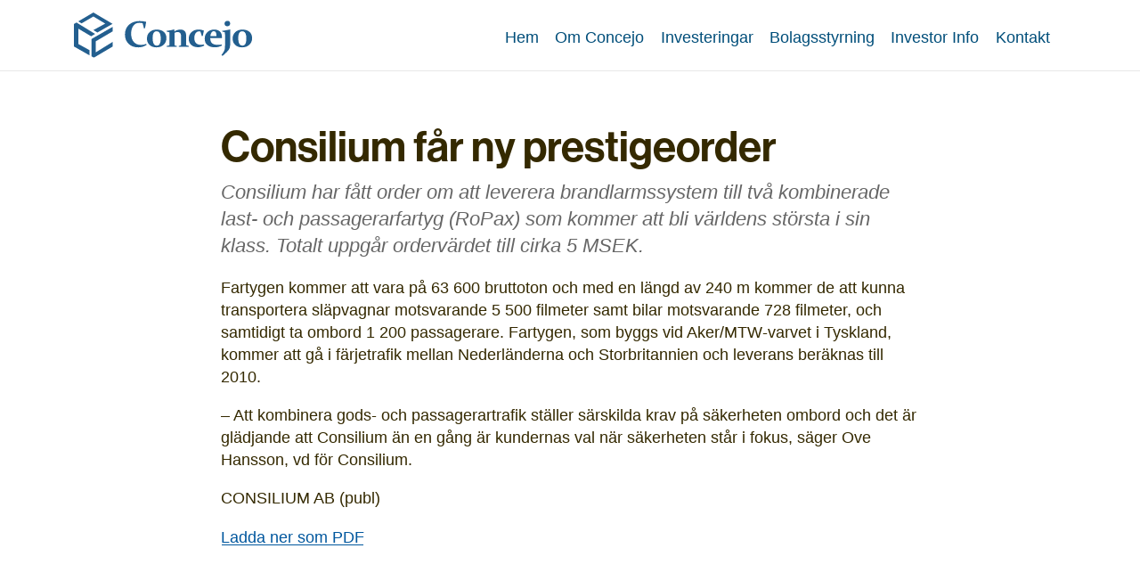

--- FILE ---
content_type: text/html; charset=UTF-8
request_url: https://concejo.se/ir/consilium-far-ny-prestigeorder/
body_size: 39578
content:
<!DOCTYPE html>
<!--[if lt IE 7 ]> <html class="no-js ie6" lang="sv-SE"> <![endif]-->
<!--[if IE 7 ]>    <html class="no-js ie7" lang="sv-SE"> <![endif]-->
<!--[if IE 8 ]>    <html class="no-js ie8" lang="sv-SE"> <![endif]-->
<!--[if IE 9 ]>    <html class="no-js ie9" lang="sv-SE"> <![endif]-->
<!--[if (gte IE 9)|!(IE)]><!--> <html lang="sv-SE" class="no-js"><!--<![endif]-->
<head>
	<meta charset="UTF-8">
	<meta name="viewport" content="width=device-width, initial-scale=1">

	<link rel="stylesheet" href="https://use.typekit.net/sdp4zre.css">
	
	<link rel="stylesheet" href="https://concejo.se/content/themes/consilium/assets/cision/css/sharegraph.css" type="text/css" media="screen" />
	<link rel="stylesheet" href="https://concejo.se/content/themes/consilium/assets/cision/css/sharecalculator.css"  />
	<link rel="stylesheet" href="https://concejo.se/content/themes/consilium/assets/cision/css/bootstrap.css"  />
	<link rel="stylesheet" href="https://concejo.se/content/themes/consilium/assets/cision/css/bootstrap-datepicker.css" type="text/css" />
	<link rel="stylesheet" href="https://concejo.se/content/themes/consilium/assets/cision/css/cision.css" type="text/css" media="screen" />

	<script type="text/javascript" src="//websolutions.ne.cision.com/Scripts/vendor/jquery.3.3.1.min.js"></script>
	<script type="text/javascript" src="//websolutions.ne.cision.com/Scripts/vendor/bootstrap.min.js"></script>
	<script type="text/javascript" src="//websolutions.ne.cision.com/Scripts/vendor/highstock.7.0.2.min.js"></script>
	<script type="text/javascript" src="//websolutions.ne.cision.com/Scripts/vendor/bootstrap-datepicker.min.js"></script>
	<script type="text/javascript" src="//websolutions.ne.cision.com/Scripts/vendor/fontawesome.min.js"></script>
	<script type="text/javascript" src="//websolutions.ne.cision.com/Scripts/vendor/highcharts.exporting.7.0.2.min.js"></script>
	<script type="text/javascript" src="//websolutions.ne.cision.com/Scripts/vendor/jquery.number.min.js"></script>
	<script type="text/javascript" src="//websolutions.ne.cision.com/Scripts/vendor/jsrender.min.js"></script>
	<script type="text/javascript" src="//websolutions.ne.cision.com/Scripts/vendor/moment-with-locales.min.js"></script>

	<!-- Cision script files -->
	<script type="text/javascript" src="https://concejo.se/content/themes/consilium/assets/cision/js/texts.js"></script>
	<script type="text/javascript" src="https://concejo.se/content/themes/consilium/assets/cision/js/settings.js"></script>
	<script type="text/javascript" src="//websolutions.ne.cision.com/Scripts/dist/Cision.Websolutions-4.2.15.min.js"></script>


	<title>Consilium får ny prestigeorder &#x2d; Concejo</title>
	<style>img:is([sizes="auto" i], [sizes^="auto," i]) { contain-intrinsic-size: 3000px 1500px }</style>
	
<!-- The SEO Framework av Sybre Waaijer -->
<meta name="robots" content="max-snippet:-1,max-image-preview:standard,max-video-preview:-1" />
<link rel="canonical" href="https://concejo.se/ir/consilium-far-ny-prestigeorder/" />
<meta name="description" content="Consilium har f&aring;tt order om att leverera brandlarmssystem till tv&aring; kombinerade last&#x2d; och passagerarfartyg (RoPax) som kommer att bli v&auml;rldens st&ouml;rsta i sin&#8230;" />
<meta property="og:type" content="article" />
<meta property="og:locale" content="sv_SE" />
<meta property="og:site_name" content="Concejo" />
<meta property="og:title" content="Consilium får ny prestigeorder &#x2d; Concejo" />
<meta property="og:description" content="Consilium har f&aring;tt order om att leverera brandlarmssystem till tv&aring; kombinerade last&#x2d; och passagerarfartyg (RoPax) som kommer att bli v&auml;rldens st&ouml;rsta i sin klass. Totalt uppg&aring;r orderv&auml;rdet till cirka&#8230;" />
<meta property="og:url" content="https://concejo.se/ir/consilium-far-ny-prestigeorder/" />
<meta property="og:image" content="https://concejo.se/content/uploads/favicon.png" />
<meta property="og:image:width" content="145" />
<meta property="og:image:height" content="145" />
<meta property="article:published_time" content="2008-10-22T08:02:00+00:00" />
<meta property="article:modified_time" content="2008-10-22T08:02:00+00:00" />
<meta name="twitter:card" content="summary_large_image" />
<meta name="twitter:title" content="Consilium får ny prestigeorder &#x2d; Concejo" />
<meta name="twitter:description" content="Consilium har f&aring;tt order om att leverera brandlarmssystem till tv&aring; kombinerade last&#x2d; och passagerarfartyg (RoPax) som kommer att bli v&auml;rldens st&ouml;rsta i sin klass. Totalt uppg&aring;r orderv&auml;rdet till cirka&#8230;" />
<meta name="twitter:image" content="https://concejo.se/content/uploads/favicon.png" />
<meta name="google-site-verification" content="2m1kXghywMZBGaoMGrVWl_mJOVjw0o-CZadlQHdc5No" />
<script type="application/ld+json">{"@context":"https://schema.org","@graph":[{"@type":"WebSite","@id":"https://concejo.se/#/schema/WebSite","url":"https://concejo.se/","name":"Concejo","description":"Developing Companies","inLanguage":"sv-SE","potentialAction":{"@type":"SearchAction","target":{"@type":"EntryPoint","urlTemplate":"https://concejo.se/search/{search_term_string}/"},"query-input":"required name=search_term_string"},"publisher":{"@type":"Organization","@id":"https://concejo.se/#/schema/Organization","name":"Concejo","url":"https://concejo.se/","logo":{"@type":"ImageObject","url":"https://concejo.se/content/uploads/favicon.png","contentUrl":"https://concejo.se/content/uploads/favicon.png","width":145,"height":145}}},{"@type":"WebPage","@id":"https://concejo.se/ir/consilium-far-ny-prestigeorder/","url":"https://concejo.se/ir/consilium-far-ny-prestigeorder/","name":"Consilium får ny prestigeorder &#x2d; Concejo","description":"Consilium har f&aring;tt order om att leverera brandlarmssystem till tv&aring; kombinerade last&#x2d; och passagerarfartyg (RoPax) som kommer att bli v&auml;rldens st&ouml;rsta i sin&#8230;","inLanguage":"sv-SE","isPartOf":{"@id":"https://concejo.se/#/schema/WebSite"},"breadcrumb":{"@type":"BreadcrumbList","@id":"https://concejo.se/#/schema/BreadcrumbList","itemListElement":[{"@type":"ListItem","position":1,"item":"https://concejo.se/","name":"Concejo"},{"@type":"ListItem","position":2,"item":"https://concejo.se/ir/","name":"Arkiv: IR"},{"@type":"ListItem","position":3,"item":"https://concejo.se/category/prm/","name":"Kategori: Press release"},{"@type":"ListItem","position":4,"name":"Consilium får ny prestigeorder"}]},"potentialAction":{"@type":"ReadAction","target":"https://concejo.se/ir/consilium-far-ny-prestigeorder/"},"datePublished":"2008-10-22T08:02:00+00:00","dateModified":"2008-10-22T08:02:00+00:00"}]}</script>
<!-- / The SEO Framework av Sybre Waaijer | 15.64ms meta | 6.05ms boot -->

<link rel='dns-prefetch' href='//netdna.bootstrapcdn.com' />
<link rel="alternate" type="application/rss+xml" title="Concejo &raquo; Webbflöde" href="https://concejo.se/feed/" />
<link rel="alternate" type="application/rss+xml" title="Concejo &raquo; Kommentarsflöde" href="https://concejo.se/comments/feed/" />
<link rel='stylesheet' id='organic-profile-block-fontawesome-css' href='https://concejo.se/content/plugins/organic-profile-block/block/profile/font-awesome.css?ver=4.7.0' type='text/css' media='all' />
<link rel='stylesheet' id='wp-block-library-css' href='https://concejo.se/wp/wp-includes/css/dist/block-library/style.min.css?ver=6.8.3' type='text/css' media='all' />
<style id='classic-theme-styles-inline-css' type='text/css'>
/*! This file is auto-generated */
.wp-block-button__link{color:#fff;background-color:#32373c;border-radius:9999px;box-shadow:none;text-decoration:none;padding:calc(.667em + 2px) calc(1.333em + 2px);font-size:1.125em}.wp-block-file__button{background:#32373c;color:#fff;text-decoration:none}
</style>
<link rel='stylesheet' id='organic-profile-block-frontend-style-css' href='https://concejo.se/content/plugins/organic-profile-block/block/profile/style.css?ver=1625752118' type='text/css' media='all' />
<style id='global-styles-inline-css' type='text/css'>
:root{--wp--preset--aspect-ratio--square: 1;--wp--preset--aspect-ratio--4-3: 4/3;--wp--preset--aspect-ratio--3-4: 3/4;--wp--preset--aspect-ratio--3-2: 3/2;--wp--preset--aspect-ratio--2-3: 2/3;--wp--preset--aspect-ratio--16-9: 16/9;--wp--preset--aspect-ratio--9-16: 9/16;--wp--preset--color--black: #000000;--wp--preset--color--cyan-bluish-gray: #abb8c3;--wp--preset--color--white: #ffffff;--wp--preset--color--pale-pink: #f78da7;--wp--preset--color--vivid-red: #cf2e2e;--wp--preset--color--luminous-vivid-orange: #ff6900;--wp--preset--color--luminous-vivid-amber: #fcb900;--wp--preset--color--light-green-cyan: #7bdcb5;--wp--preset--color--vivid-green-cyan: #00d084;--wp--preset--color--pale-cyan-blue: #8ed1fc;--wp--preset--color--vivid-cyan-blue: #0693e3;--wp--preset--color--vivid-purple: #9b51e0;--wp--preset--gradient--vivid-cyan-blue-to-vivid-purple: linear-gradient(135deg,rgba(6,147,227,1) 0%,rgb(155,81,224) 100%);--wp--preset--gradient--light-green-cyan-to-vivid-green-cyan: linear-gradient(135deg,rgb(122,220,180) 0%,rgb(0,208,130) 100%);--wp--preset--gradient--luminous-vivid-amber-to-luminous-vivid-orange: linear-gradient(135deg,rgba(252,185,0,1) 0%,rgba(255,105,0,1) 100%);--wp--preset--gradient--luminous-vivid-orange-to-vivid-red: linear-gradient(135deg,rgba(255,105,0,1) 0%,rgb(207,46,46) 100%);--wp--preset--gradient--very-light-gray-to-cyan-bluish-gray: linear-gradient(135deg,rgb(238,238,238) 0%,rgb(169,184,195) 100%);--wp--preset--gradient--cool-to-warm-spectrum: linear-gradient(135deg,rgb(74,234,220) 0%,rgb(151,120,209) 20%,rgb(207,42,186) 40%,rgb(238,44,130) 60%,rgb(251,105,98) 80%,rgb(254,248,76) 100%);--wp--preset--gradient--blush-light-purple: linear-gradient(135deg,rgb(255,206,236) 0%,rgb(152,150,240) 100%);--wp--preset--gradient--blush-bordeaux: linear-gradient(135deg,rgb(254,205,165) 0%,rgb(254,45,45) 50%,rgb(107,0,62) 100%);--wp--preset--gradient--luminous-dusk: linear-gradient(135deg,rgb(255,203,112) 0%,rgb(199,81,192) 50%,rgb(65,88,208) 100%);--wp--preset--gradient--pale-ocean: linear-gradient(135deg,rgb(255,245,203) 0%,rgb(182,227,212) 50%,rgb(51,167,181) 100%);--wp--preset--gradient--electric-grass: linear-gradient(135deg,rgb(202,248,128) 0%,rgb(113,206,126) 100%);--wp--preset--gradient--midnight: linear-gradient(135deg,rgb(2,3,129) 0%,rgb(40,116,252) 100%);--wp--preset--font-size--small: 13px;--wp--preset--font-size--medium: 20px;--wp--preset--font-size--large: 36px;--wp--preset--font-size--x-large: 42px;--wp--preset--spacing--20: 0.44rem;--wp--preset--spacing--30: 0.67rem;--wp--preset--spacing--40: 1rem;--wp--preset--spacing--50: 1.5rem;--wp--preset--spacing--60: 2.25rem;--wp--preset--spacing--70: 3.38rem;--wp--preset--spacing--80: 5.06rem;--wp--preset--shadow--natural: 6px 6px 9px rgba(0, 0, 0, 0.2);--wp--preset--shadow--deep: 12px 12px 50px rgba(0, 0, 0, 0.4);--wp--preset--shadow--sharp: 6px 6px 0px rgba(0, 0, 0, 0.2);--wp--preset--shadow--outlined: 6px 6px 0px -3px rgba(255, 255, 255, 1), 6px 6px rgba(0, 0, 0, 1);--wp--preset--shadow--crisp: 6px 6px 0px rgba(0, 0, 0, 1);}:where(.is-layout-flex){gap: 0.5em;}:where(.is-layout-grid){gap: 0.5em;}body .is-layout-flex{display: flex;}.is-layout-flex{flex-wrap: wrap;align-items: center;}.is-layout-flex > :is(*, div){margin: 0;}body .is-layout-grid{display: grid;}.is-layout-grid > :is(*, div){margin: 0;}:where(.wp-block-columns.is-layout-flex){gap: 2em;}:where(.wp-block-columns.is-layout-grid){gap: 2em;}:where(.wp-block-post-template.is-layout-flex){gap: 1.25em;}:where(.wp-block-post-template.is-layout-grid){gap: 1.25em;}.has-black-color{color: var(--wp--preset--color--black) !important;}.has-cyan-bluish-gray-color{color: var(--wp--preset--color--cyan-bluish-gray) !important;}.has-white-color{color: var(--wp--preset--color--white) !important;}.has-pale-pink-color{color: var(--wp--preset--color--pale-pink) !important;}.has-vivid-red-color{color: var(--wp--preset--color--vivid-red) !important;}.has-luminous-vivid-orange-color{color: var(--wp--preset--color--luminous-vivid-orange) !important;}.has-luminous-vivid-amber-color{color: var(--wp--preset--color--luminous-vivid-amber) !important;}.has-light-green-cyan-color{color: var(--wp--preset--color--light-green-cyan) !important;}.has-vivid-green-cyan-color{color: var(--wp--preset--color--vivid-green-cyan) !important;}.has-pale-cyan-blue-color{color: var(--wp--preset--color--pale-cyan-blue) !important;}.has-vivid-cyan-blue-color{color: var(--wp--preset--color--vivid-cyan-blue) !important;}.has-vivid-purple-color{color: var(--wp--preset--color--vivid-purple) !important;}.has-black-background-color{background-color: var(--wp--preset--color--black) !important;}.has-cyan-bluish-gray-background-color{background-color: var(--wp--preset--color--cyan-bluish-gray) !important;}.has-white-background-color{background-color: var(--wp--preset--color--white) !important;}.has-pale-pink-background-color{background-color: var(--wp--preset--color--pale-pink) !important;}.has-vivid-red-background-color{background-color: var(--wp--preset--color--vivid-red) !important;}.has-luminous-vivid-orange-background-color{background-color: var(--wp--preset--color--luminous-vivid-orange) !important;}.has-luminous-vivid-amber-background-color{background-color: var(--wp--preset--color--luminous-vivid-amber) !important;}.has-light-green-cyan-background-color{background-color: var(--wp--preset--color--light-green-cyan) !important;}.has-vivid-green-cyan-background-color{background-color: var(--wp--preset--color--vivid-green-cyan) !important;}.has-pale-cyan-blue-background-color{background-color: var(--wp--preset--color--pale-cyan-blue) !important;}.has-vivid-cyan-blue-background-color{background-color: var(--wp--preset--color--vivid-cyan-blue) !important;}.has-vivid-purple-background-color{background-color: var(--wp--preset--color--vivid-purple) !important;}.has-black-border-color{border-color: var(--wp--preset--color--black) !important;}.has-cyan-bluish-gray-border-color{border-color: var(--wp--preset--color--cyan-bluish-gray) !important;}.has-white-border-color{border-color: var(--wp--preset--color--white) !important;}.has-pale-pink-border-color{border-color: var(--wp--preset--color--pale-pink) !important;}.has-vivid-red-border-color{border-color: var(--wp--preset--color--vivid-red) !important;}.has-luminous-vivid-orange-border-color{border-color: var(--wp--preset--color--luminous-vivid-orange) !important;}.has-luminous-vivid-amber-border-color{border-color: var(--wp--preset--color--luminous-vivid-amber) !important;}.has-light-green-cyan-border-color{border-color: var(--wp--preset--color--light-green-cyan) !important;}.has-vivid-green-cyan-border-color{border-color: var(--wp--preset--color--vivid-green-cyan) !important;}.has-pale-cyan-blue-border-color{border-color: var(--wp--preset--color--pale-cyan-blue) !important;}.has-vivid-cyan-blue-border-color{border-color: var(--wp--preset--color--vivid-cyan-blue) !important;}.has-vivid-purple-border-color{border-color: var(--wp--preset--color--vivid-purple) !important;}.has-vivid-cyan-blue-to-vivid-purple-gradient-background{background: var(--wp--preset--gradient--vivid-cyan-blue-to-vivid-purple) !important;}.has-light-green-cyan-to-vivid-green-cyan-gradient-background{background: var(--wp--preset--gradient--light-green-cyan-to-vivid-green-cyan) !important;}.has-luminous-vivid-amber-to-luminous-vivid-orange-gradient-background{background: var(--wp--preset--gradient--luminous-vivid-amber-to-luminous-vivid-orange) !important;}.has-luminous-vivid-orange-to-vivid-red-gradient-background{background: var(--wp--preset--gradient--luminous-vivid-orange-to-vivid-red) !important;}.has-very-light-gray-to-cyan-bluish-gray-gradient-background{background: var(--wp--preset--gradient--very-light-gray-to-cyan-bluish-gray) !important;}.has-cool-to-warm-spectrum-gradient-background{background: var(--wp--preset--gradient--cool-to-warm-spectrum) !important;}.has-blush-light-purple-gradient-background{background: var(--wp--preset--gradient--blush-light-purple) !important;}.has-blush-bordeaux-gradient-background{background: var(--wp--preset--gradient--blush-bordeaux) !important;}.has-luminous-dusk-gradient-background{background: var(--wp--preset--gradient--luminous-dusk) !important;}.has-pale-ocean-gradient-background{background: var(--wp--preset--gradient--pale-ocean) !important;}.has-electric-grass-gradient-background{background: var(--wp--preset--gradient--electric-grass) !important;}.has-midnight-gradient-background{background: var(--wp--preset--gradient--midnight) !important;}.has-small-font-size{font-size: var(--wp--preset--font-size--small) !important;}.has-medium-font-size{font-size: var(--wp--preset--font-size--medium) !important;}.has-large-font-size{font-size: var(--wp--preset--font-size--large) !important;}.has-x-large-font-size{font-size: var(--wp--preset--font-size--x-large) !important;}
:where(.wp-block-post-template.is-layout-flex){gap: 1.25em;}:where(.wp-block-post-template.is-layout-grid){gap: 1.25em;}
:where(.wp-block-columns.is-layout-flex){gap: 2em;}:where(.wp-block-columns.is-layout-grid){gap: 2em;}
:root :where(.wp-block-pullquote){font-size: 1.5em;line-height: 1.6;}
</style>
<link rel='stylesheet' id='sa_mmenu_css-css' href='https://concejo.se/content/themes/consilium/bower_components/jQuery.mmenu/dist/jquery.mmenu.all.css?ver=6.8.3' type='text/css' media='all' />
<link rel='stylesheet' id='sa_stylesheet-css' href='https://concejo.se/content/themes/consilium/assets/css/style.css?ver=1.3.1' type='text/css' media='all' />
<!--[if lt IE 9]>
<link rel='stylesheet' id='sa_ie_only-css' href='https://concejo.se/content/themes/consilium/assets/css/ie.css?ver=6.8.3' type='text/css' media='all' />
<![endif]-->
<link rel='stylesheet' id='font-awsome-css' href='//netdna.bootstrapcdn.com/font-awesome/4.7.0/css/font-awesome.css?ver=6.8.3' type='text/css' media='all' />
<script type="text/javascript" src="https://concejo.se/content/plugins/jquery-updater/js/jquery-3.7.1.min.js?ver=3.7.1" id="jquery-core-js"></script>
<script type="text/javascript" src="https://concejo.se/content/plugins/jquery-updater/js/jquery-migrate-3.5.2.min.js?ver=3.5.2" id="jquery-migrate-js"></script>
<link rel="alternate" title="oEmbed (JSON)" type="application/json+oembed" href="https://concejo.se/wp-json/oembed/1.0/embed?url=https%3A%2F%2Fconcejo.se%2Fir%2Fconsilium-far-ny-prestigeorder%2F" />
<link rel="alternate" title="oEmbed (XML)" type="text/xml+oembed" href="https://concejo.se/wp-json/oembed/1.0/embed?url=https%3A%2F%2Fconcejo.se%2Fir%2Fconsilium-far-ny-prestigeorder%2F&#038;format=xml" />
	<style>
		.class_gwp_my_template_file {
			cursor:help;
		}
	</style>
	<link rel="icon" href="https://concejo.se/content/uploads/favicon-150x150.png" sizes="32x32" />
<link rel="icon" href="https://concejo.se/content/uploads/favicon-200x200.png" sizes="192x192" />
<link rel="apple-touch-icon" href="https://concejo.se/content/uploads/favicon-200x200.png" />
<meta name="msapplication-TileImage" content="https://concejo.se/content/uploads/favicon-600x600.png" />
</head>

<body class="wp-singular ir-template-default single single-ir postid-2560 wp-custom-logo wp-embed-responsive wp-theme-consilium">

<div class="wrap">	
<a href="#" id="hamburger" class="mm-slideout">
	<span class="hamburger hamburger--elastic">
		<span class="hamburger-box">
			<span class="hamburger-inner"></span>
		</span>
	</span>
</a>

				
	<header class="masthead group">
		<div class="row inner">

						<a class="logo" href="https://concejo.se/">
				<img src="https://concejo.se/content/uploads/logo_concejo_blue_PMS2186U.svg" alt="Concejo" />
			</a>
		<!-- </div>
		<div class="row navigation"> 
			<div class="inner"> -->
				<nav id="nav-main">	
					<ul id="topnav" class="nav group"><li id="menu-item-54" class="menu-item menu-item-type-custom menu-item-object-custom menu-item-54"><a href="/">Hem</a></li>
<li id="menu-item-3070" class="menu-item menu-item-type-post_type menu-item-object-page menu-item-has-children menu-item-3070"><a href="https://concejo.se/om-concejo/">Om Concejo</a>
<ul class="sub-menu">
	<li id="menu-item-107" class="menu-item menu-item-type-post_type menu-item-object-page menu-item-107"><a href="https://concejo.se/om-concejo/historik/">Historik</a></li>
</ul>
</li>
<li id="menu-item-3518" class="menu-item menu-item-type-post_type menu-item-object-page menu-item-3518"><a href="https://concejo.se/investeringar/">Investeringar</a></li>
<li id="menu-item-50" class="menu-item menu-item-type-post_type menu-item-object-page menu-item-has-children menu-item-50"><a href="https://concejo.se/bolagsstyrning/">Bolagsstyrning</a>
<ul class="sub-menu">
	<li id="menu-item-47" class="menu-item menu-item-type-post_type menu-item-object-page menu-item-47"><a href="https://concejo.se/bolagsstyrning/bolagsordning/">Bolagsordning</a></li>
	<li id="menu-item-59" class="menu-item menu-item-type-post_type menu-item-object-page menu-item-59"><a href="https://concejo.se/bolagsstyrning/ersattning-till-ledande-befattningshavare/">Ersättning befattningshavare</a></li>
	<li id="menu-item-63" class="menu-item menu-item-type-post_type menu-item-object-page menu-item-63"><a href="https://concejo.se/bolagsstyrning/revisorer/">Revisorer</a></li>
	<li id="menu-item-73" class="menu-item menu-item-type-post_type menu-item-object-page menu-item-73"><a href="https://concejo.se/bolagsstyrning/styrelse/">Styrelse</a></li>
	<li id="menu-item-122" class="menu-item menu-item-type-post_type menu-item-object-page menu-item-122"><a href="https://concejo.se/bolagsstyrning/bolagsstyrningsrapport/">Bolagsstyrningsrapport</a></li>
	<li id="menu-item-123" class="menu-item menu-item-type-post_type menu-item-object-page menu-item-123"><a href="https://concejo.se/bolagsstyrning/ledning/">Ledning</a></li>
	<li id="menu-item-124" class="menu-item menu-item-type-post_type menu-item-object-page menu-item-124"><a href="https://concejo.se/bolagsstyrning/valberedning/">Valberedning</a></li>
	<li id="menu-item-2265" class="menu-item menu-item-type-post_type menu-item-object-page menu-item-2265"><a href="https://concejo.se/bolagsstyrning/ansvarstagande/">Ansvarstagande</a></li>
</ul>
</li>
<li id="menu-item-169" class="menu-item menu-item-type-post_type menu-item-object-page menu-item-has-children menu-item-169"><a href="https://concejo.se/investor-info/">Investor Info</a>
<ul class="sub-menu">
	<li id="menu-item-174" class="menu-item menu-item-type-post_type menu-item-object-page menu-item-174"><a href="https://concejo.se/investor-info/extra-bolagsstamma/">Extra bolagsstämma</a></li>
	<li id="menu-item-172" class="menu-item menu-item-type-post_type menu-item-object-page menu-item-172"><a href="https://concejo.se/investor-info/arsstamma/">Årsstämma</a></li>
	<li id="menu-item-171" class="menu-item menu-item-type-post_type menu-item-object-page menu-item-171"><a href="https://concejo.se/investor-info/arsredovisning/">Årsredovisning</a></li>
	<li id="menu-item-178" class="menu-item menu-item-type-post_type menu-item-object-page menu-item-178"><a href="https://concejo.se/investor-info/prospekt/">Prospekt</a></li>
	<li id="menu-item-175" class="menu-item menu-item-type-post_type menu-item-object-page menu-item-175"><a href="https://concejo.se/investor-info/kalender/">Kalender</a></li>
	<li id="menu-item-303" class="menu-item menu-item-type-post_type menu-item-object-page menu-item-303"><a href="https://concejo.se/investor-info/rapporter/">Rapporter</a></li>
	<li id="menu-item-179" class="menu-item menu-item-type-post_type menu-item-object-page menu-item-179"><a href="https://concejo.se/investor-info/regulatoriska-pressreleaser/">Regulatoriska Pressreleaser</a></li>
	<li id="menu-item-176" class="menu-item menu-item-type-post_type menu-item-object-page menu-item-176"><a href="https://concejo.se/investor-info/ovriga-pressreleaser/">Övriga Pressreleaser</a></li>
	<li id="menu-item-170" class="menu-item menu-item-type-post_type menu-item-object-page menu-item-has-children menu-item-170"><a href="https://concejo.se/investor-info/aktien/">Aktien</a>
	<ul class="sub-menu">
		<li id="menu-item-289" class="menu-item menu-item-type-post_type menu-item-object-page menu-item-289"><a href="https://concejo.se/investor-info/aktien/storsta-agarna/">Största ägarna</a></li>
		<li id="menu-item-288" class="menu-item menu-item-type-post_type menu-item-object-page menu-item-288"><a href="https://concejo.se/investor-info/aktien/utdelning/">Utdelning</a></li>
	</ul>
</li>
	<li id="menu-item-177" class="menu-item menu-item-type-post_type menu-item-object-page menu-item-177"><a href="https://concejo.se/investor-info/prenumerera/">Prenumerera</a></li>
</ul>
</li>
<li id="menu-item-93" class="menu-item menu-item-type-post_type menu-item-object-page menu-item-93"><a href="https://concejo.se/kontakt/">Kontakt</a></li>
</ul>				</nav>
			<!-- </div> -->
		</div>
	</header>


<div class="row">
	<div class="inner maincontent">
		
		

<article class="post-2560 ir type-ir status-publish hentry category-prm" id="post-2560">
	<header class="header"> 
		<h1>Consilium får ny prestigeorder</h1>	</header>
	<p class='leadin'>Consilium har fått order om att leverera brandlarmssystem till två kombinerade last- och passagerarfartyg (RoPax) som kommer att bli världens största i sin klass. Totalt uppgår ordervärdet till cirka 5 MSEK.</p><p>Fartygen kommer att vara p&aring; 63 600 bruttoton och med en l&auml;ngd av 240 m kommer de att kunna transportera sl&auml;pvagnar motsvarande 5 500 filmeter samt bilar motsvarande 728 filmeter, och samtidigt ta ombord 1 200 passagerare. Fartygen, som byggs vid Aker/MTW-varvet i Tyskland, kommer att g&aring; i f&auml;rjetrafik mellan Nederl&auml;nderna och Storbritannien och leverans ber&auml;knas till 2010.</p>
<p>&ndash; Att kombinera gods- och passagerartrafik st&auml;ller s&auml;rskilda krav p&aring; s&auml;kerheten ombord och det &auml;r gl&auml;djande att Consilium &auml;n en g&aring;ng &auml;r kundernas val n&auml;r s&auml;kerheten st&aring;r i fokus, s&auml;ger Ove Hansson, vd f&ouml;r Consilium.</p>
<p>CONSILIUM AB (publ)</p>
<p><a target="_blank" href="https://mb.cision.com/Main/1666/2446191/787879.pdf" rel="noopener noreferrer">Ladda ner som PDF</a></p>
			
</article>



			</div>
	</div>

</div>

<div class="footer footer_extra">
	<div class="row inner">
		<h3>Affärsområden</h3>
	</div>
	<div class="row cols inner x5 ">
	
<article class="card postitem group post-568 affarsomraden type-affarsomraden status-publish has-post-thumbnail hentry" id="post-568">
			<a href="https://concejo.se/affarsomraden/concejo-industrier/">
		<img width="600" height="300" src="https://concejo.se/content/uploads/Firenor-3000x2000-1-600x300.jpg" class="attachment-card-wide size-card-wide wp-post-image" alt="" decoding="async" loading="lazy" />	<div class="space">
		<h4>Concejo Industrier</h4>
		<p class="leadin">Concejos industriverksamhet</p>
				<!-- <rdf:RDF xmlns:rdf="http://www.w3.org/1999/02/22-rdf-syntax-ns#"
			xmlns:dc="http://purl.org/dc/elements/1.1/"
			xmlns:trackback="http://madskills.com/public/xml/rss/module/trackback/">
		<rdf:Description rdf:about="https://concejo.se/affarsomraden/concejo-industrier/"
    dc:identifier="https://concejo.se/affarsomraden/concejo-industrier/"
    dc:title="Concejo Industrier"
    trackback:ping="https://concejo.se/affarsomraden/concejo-industrier/trackback/" />
</rdf:RDF> -->
	</div>
		</a>
</article>
<article class="card postitem group post-2811 affarsomraden type-affarsomraden status-publish has-post-thumbnail hentry" id="post-2811">
			<a href="https://concejo.se/affarsomraden/sbf-management/">
		<img width="600" height="300" src="https://concejo.se/content/uploads/SBF-Fonder-3000x2000-1-600x300.jpg" class="attachment-card-wide size-card-wide wp-post-image" alt="" decoding="async" loading="lazy" />	<div class="space">
		<h4>SBF Fonder</h4>
		<p class="leadin">Concejos fondverksamhet</p>
				<!-- <rdf:RDF xmlns:rdf="http://www.w3.org/1999/02/22-rdf-syntax-ns#"
			xmlns:dc="http://purl.org/dc/elements/1.1/"
			xmlns:trackback="http://madskills.com/public/xml/rss/module/trackback/">
		<rdf:Description rdf:about="https://concejo.se/affarsomraden/sbf-management/"
    dc:identifier="https://concejo.se/affarsomraden/sbf-management/"
    dc:title="SBF Fonder"
    trackback:ping="https://concejo.se/affarsomraden/sbf-management/trackback/" />
</rdf:RDF> -->
	</div>
		</a>
</article>	</div>
</div>


<footer class="footer darker">
	<div class="row cols">
		<div class="inner">
			<div class="col smaller">
				<h4>Concejo AB (publ)</h4>
				Västra Finnbodavägen 2, 7 tr<br />
				SE-131 30 Nacka, Sweden<br />
				<br />
				Phone: +46-8-563 05 300<br />
				Email: <a href="mailto:info@concejo.se">info@concejo.se</a>

			</div>
			<div id="target-ticker" class="col small-content stand-alone-ticker"></div>
		    <script id="templateTicker" type="text/x-jsrender">
		        {{for tickers}}
		        <div class="small-ticker">
		            <h4>{{>TickerName}} ({{>TickerSymbol}})</h4>
		            <p class="float-left delta"><strong>{{>~formatNumber(Delta)}} {{>TradeCurrency}}</strong></p>
		            <div> <img src="https://concejo.se/content/themes/consilium/assets/cision/{{url:ArrowImageurl}}" /></div>
		            <span class="ticker-price {{if Delta > 0}}text-success{{else Delta == 0}}text-info{{else}}text-danger{{/if}}">{{>~formatNumber(Price)}}</span>
		            <p class="discreet">{{>TextLatestChange}}</p>
		            <p class="discreet">{{>Date}} {{>Time}}</p>
		            <p class="discreet text-small">{{>TextDelayInfo}}</p>
		        </div>
		        {{/for}}
		    </script>

		</div>
	</div>
	<div class="row inner ">
		<p class="smaller copyright">  
			&copy; 2026			Concejo AB (publ)   | <a href="/privacy-policy">Privacy policy</a> | <a href="visselblasning">Visselblåsning</a> | <a href="mailto:info@concejo.se">info@concejo.se</a> 		</p>
	</div>
	<img class="decoration" src="https://concejo.se/content/themes/consilium/assets/i/logo_concejo_symbol_white.svg" alt="">
	
</footer>
<script type="text/javascript">
    $(function () {
        cision.websolution.tickers.render();
    });
</script>

<script type="speculationrules">
{"prefetch":[{"source":"document","where":{"and":[{"href_matches":"\/*"},{"not":{"href_matches":["\/wp\/wp-*.php","\/wp\/wp-admin\/*","\/content\/uploads\/*","\/content\/*","\/content\/plugins\/*","\/content\/themes\/consilium\/*","\/*\\?(.+)"]}},{"not":{"selector_matches":"a[rel~=\"nofollow\"]"}},{"not":{"selector_matches":".no-prefetch, .no-prefetch a"}}]},"eagerness":"conservative"}]}
</script>
<script type="text/javascript" src="https://concejo.se/wp/wp-includes/js/dist/vendor/react.min.js?ver=18.3.1.1" id="react-js"></script>
<script type="text/javascript" src="https://concejo.se/wp/wp-includes/js/dist/vendor/react-jsx-runtime.min.js?ver=18.3.1" id="react-jsx-runtime-js"></script>
<script type="text/javascript" src="https://concejo.se/wp/wp-includes/js/dist/autop.min.js?ver=9fb50649848277dd318d" id="wp-autop-js"></script>
<script type="text/javascript" src="https://concejo.se/wp/wp-includes/js/dist/vendor/wp-polyfill.min.js?ver=3.15.0" id="wp-polyfill-js"></script>
<script type="text/javascript" src="https://concejo.se/wp/wp-includes/js/dist/blob.min.js?ver=9113eed771d446f4a556" id="wp-blob-js"></script>
<script type="text/javascript" src="https://concejo.se/wp/wp-includes/js/dist/block-serialization-default-parser.min.js?ver=14d44daebf663d05d330" id="wp-block-serialization-default-parser-js"></script>
<script type="text/javascript" src="https://concejo.se/wp/wp-includes/js/dist/hooks.min.js?ver=4d63a3d491d11ffd8ac6" id="wp-hooks-js"></script>
<script type="text/javascript" src="https://concejo.se/wp/wp-includes/js/dist/deprecated.min.js?ver=e1f84915c5e8ae38964c" id="wp-deprecated-js"></script>
<script type="text/javascript" src="https://concejo.se/wp/wp-includes/js/dist/dom.min.js?ver=80bd57c84b45cf04f4ce" id="wp-dom-js"></script>
<script type="text/javascript" src="https://concejo.se/wp/wp-includes/js/dist/vendor/react-dom.min.js?ver=18.3.1.1" id="react-dom-js"></script>
<script type="text/javascript" src="https://concejo.se/wp/wp-includes/js/dist/escape-html.min.js?ver=6561a406d2d232a6fbd2" id="wp-escape-html-js"></script>
<script type="text/javascript" src="https://concejo.se/wp/wp-includes/js/dist/element.min.js?ver=a4eeeadd23c0d7ab1d2d" id="wp-element-js"></script>
<script type="text/javascript" src="https://concejo.se/wp/wp-includes/js/dist/is-shallow-equal.min.js?ver=e0f9f1d78d83f5196979" id="wp-is-shallow-equal-js"></script>
<script type="text/javascript" src="https://concejo.se/wp/wp-includes/js/dist/i18n.min.js?ver=5e580eb46a90c2b997e6" id="wp-i18n-js"></script>
<script type="text/javascript" id="wp-i18n-js-after">
/* <![CDATA[ */
wp.i18n.setLocaleData( { 'text direction\u0004ltr': [ 'ltr' ] } );
/* ]]> */
</script>
<script type="text/javascript" id="wp-keycodes-js-translations">
/* <![CDATA[ */
( function( domain, translations ) {
	var localeData = translations.locale_data[ domain ] || translations.locale_data.messages;
	localeData[""].domain = domain;
	wp.i18n.setLocaleData( localeData, domain );
} )( "default", {"translation-revision-date":"2025-11-19 17:24:10+0000","generator":"GlotPress\/4.0.3","domain":"messages","locale_data":{"messages":{"":{"domain":"messages","plural-forms":"nplurals=2; plural=n != 1;","lang":"sv_SE"},"Comma":["Komma"],"Period":["Punkt"],"Backtick":["Backtick (`)"],"Tilde":["Tilde"]}},"comment":{"reference":"wp-includes\/js\/dist\/keycodes.js"}} );
/* ]]> */
</script>
<script type="text/javascript" src="https://concejo.se/wp/wp-includes/js/dist/keycodes.min.js?ver=034ff647a54b018581d3" id="wp-keycodes-js"></script>
<script type="text/javascript" src="https://concejo.se/wp/wp-includes/js/dist/priority-queue.min.js?ver=9c21c957c7e50ffdbf48" id="wp-priority-queue-js"></script>
<script type="text/javascript" src="https://concejo.se/wp/wp-includes/js/dist/compose.min.js?ver=84bcf832a5c99203f3db" id="wp-compose-js"></script>
<script type="text/javascript" src="https://concejo.se/wp/wp-includes/js/dist/private-apis.min.js?ver=0f8478f1ba7e0eea562b" id="wp-private-apis-js"></script>
<script type="text/javascript" src="https://concejo.se/wp/wp-includes/js/dist/redux-routine.min.js?ver=8bb92d45458b29590f53" id="wp-redux-routine-js"></script>
<script type="text/javascript" src="https://concejo.se/wp/wp-includes/js/dist/data.min.js?ver=fe6c4835cd00e12493c3" id="wp-data-js"></script>
<script type="text/javascript" id="wp-data-js-after">
/* <![CDATA[ */
( function() {
	var userId = 0;
	var storageKey = "WP_DATA_USER_" + userId;
	wp.data
		.use( wp.data.plugins.persistence, { storageKey: storageKey } );
} )();
/* ]]> */
</script>
<script type="text/javascript" src="https://concejo.se/wp/wp-includes/js/dist/html-entities.min.js?ver=2cd3358363e0675638fb" id="wp-html-entities-js"></script>
<script type="text/javascript" src="https://concejo.se/wp/wp-includes/js/dist/dom-ready.min.js?ver=f77871ff7694fffea381" id="wp-dom-ready-js"></script>
<script type="text/javascript" id="wp-a11y-js-translations">
/* <![CDATA[ */
( function( domain, translations ) {
	var localeData = translations.locale_data[ domain ] || translations.locale_data.messages;
	localeData[""].domain = domain;
	wp.i18n.setLocaleData( localeData, domain );
} )( "default", {"translation-revision-date":"2025-11-19 17:24:10+0000","generator":"GlotPress\/4.0.3","domain":"messages","locale_data":{"messages":{"":{"domain":"messages","plural-forms":"nplurals=2; plural=n != 1;","lang":"sv_SE"},"Notifications":["Aviseringar"]}},"comment":{"reference":"wp-includes\/js\/dist\/a11y.js"}} );
/* ]]> */
</script>
<script type="text/javascript" src="https://concejo.se/wp/wp-includes/js/dist/a11y.min.js?ver=3156534cc54473497e14" id="wp-a11y-js"></script>
<script type="text/javascript" id="wp-rich-text-js-translations">
/* <![CDATA[ */
( function( domain, translations ) {
	var localeData = translations.locale_data[ domain ] || translations.locale_data.messages;
	localeData[""].domain = domain;
	wp.i18n.setLocaleData( localeData, domain );
} )( "default", {"translation-revision-date":"2025-11-19 17:24:10+0000","generator":"GlotPress\/4.0.3","domain":"messages","locale_data":{"messages":{"":{"domain":"messages","plural-forms":"nplurals=2; plural=n != 1;","lang":"sv_SE"},"%s removed.":["%s togs bort."],"%s applied.":["%s till\u00e4mpades."]}},"comment":{"reference":"wp-includes\/js\/dist\/rich-text.js"}} );
/* ]]> */
</script>
<script type="text/javascript" src="https://concejo.se/wp/wp-includes/js/dist/rich-text.min.js?ver=74178fc8c4d67d66f1a8" id="wp-rich-text-js"></script>
<script type="text/javascript" src="https://concejo.se/wp/wp-includes/js/dist/shortcode.min.js?ver=b7747eee0efafd2f0c3b" id="wp-shortcode-js"></script>
<script type="text/javascript" src="https://concejo.se/wp/wp-includes/js/dist/warning.min.js?ver=ed7c8b0940914f4fe44b" id="wp-warning-js"></script>
<script type="text/javascript" id="wp-blocks-js-translations">
/* <![CDATA[ */
( function( domain, translations ) {
	var localeData = translations.locale_data[ domain ] || translations.locale_data.messages;
	localeData[""].domain = domain;
	wp.i18n.setLocaleData( localeData, domain );
} )( "default", {"translation-revision-date":"2025-11-19 17:24:10+0000","generator":"GlotPress\/4.0.3","domain":"messages","locale_data":{"messages":{"":{"domain":"messages","plural-forms":"nplurals=2; plural=n != 1;","lang":"sv_SE"},"Text":["Text"],"Embeds":["Inb\u00e4ddningar"],"Reusable blocks":["\u00c5teranv\u00e4ndbara block"],"%1$s Block. Row %2$d. %3$s":["%1$s block. Rad %2$d. %3$s"],"%1$s Block. Column %2$d. %3$s":["Block %1$s. kolumn %2$d. %3$s"],"%1$s Block. Column %2$d":["Block %1$s. Kolumn %2$d"],"%1$s Block. %2$s":["Block %1$s. %2$s"],"%s Block":["Block av typen %s"],"Design":["Design"],"%1$s Block. Row %2$d":["Block %1$s. Rad %2$d"],"Theme":["Tema"],"Media":["Media"],"Widgets":["Widgetar"]}},"comment":{"reference":"wp-includes\/js\/dist\/blocks.js"}} );
/* ]]> */
</script>
<script type="text/javascript" src="https://concejo.se/wp/wp-includes/js/dist/blocks.min.js?ver=84530c06a3c62815b497" id="wp-blocks-js"></script>
<script type="text/javascript" src="https://concejo.se/wp/wp-includes/js/dist/vendor/moment.min.js?ver=2.30.1" id="moment-js"></script>
<script type="text/javascript" id="moment-js-after">
/* <![CDATA[ */
moment.updateLocale( 'sv_SE', {"months":["januari","februari","mars","april","maj","juni","juli","augusti","september","oktober","november","december"],"monthsShort":["jan","feb","mar","apr","maj","jun","jul","aug","sep","okt","nov","dec"],"weekdays":["s\u00f6ndag","m\u00e5ndag","tisdag","onsdag","torsdag","fredag","l\u00f6rdag"],"weekdaysShort":["s\u00f6n","m\u00e5n","tis","ons","tor","fre","l\u00f6r"],"week":{"dow":1},"longDateFormat":{"LT":"H.i","LTS":null,"L":null,"LL":"j F Y","LLL":"Y-m-d H:i","LLLL":null}} );
/* ]]> */
</script>
<script type="text/javascript" src="https://concejo.se/wp/wp-includes/js/dist/date.min.js?ver=85ff222add187a4e358f" id="wp-date-js"></script>
<script type="text/javascript" id="wp-date-js-after">
/* <![CDATA[ */
wp.date.setSettings( {"l10n":{"locale":"sv_SE","months":["januari","februari","mars","april","maj","juni","juli","augusti","september","oktober","november","december"],"monthsShort":["jan","feb","mar","apr","maj","jun","jul","aug","sep","okt","nov","dec"],"weekdays":["s\u00f6ndag","m\u00e5ndag","tisdag","onsdag","torsdag","fredag","l\u00f6rdag"],"weekdaysShort":["s\u00f6n","m\u00e5n","tis","ons","tor","fre","l\u00f6r"],"meridiem":{"am":"f m","pm":"e m","AM":"f m","PM":"e m"},"relative":{"future":"Om %s","past":"%s sedan","s":"en sekund","ss":"%d sekunder","m":"en minut","mm":"%d minuter","h":"en timme","hh":"%d timmar","d":"en dag","dd":"%d dagar","M":"en m\u00e5nad","MM":"%d m\u00e5nader","y":"ett \u00e5r","yy":"%d \u00e5r"},"startOfWeek":1},"formats":{"time":"H.i","date":"j F Y","datetime":"Y-m-d H:i","datetimeAbbreviated":"j M Y H:i"},"timezone":{"offset":1,"offsetFormatted":"1","string":"Europe\/Stockholm","abbr":"CET"}} );
/* ]]> */
</script>
<script type="text/javascript" src="https://concejo.se/wp/wp-includes/js/dist/primitives.min.js?ver=aef2543ab60c8c9bb609" id="wp-primitives-js"></script>
<script type="text/javascript" id="wp-components-js-translations">
/* <![CDATA[ */
( function( domain, translations ) {
	var localeData = translations.locale_data[ domain ] || translations.locale_data.messages;
	localeData[""].domain = domain;
	wp.i18n.setLocaleData( localeData, domain );
} )( "default", {"translation-revision-date":"2025-11-19 17:24:10+0000","generator":"GlotPress\/4.0.3","domain":"messages","locale_data":{"messages":{"":{"domain":"messages","plural-forms":"nplurals=2; plural=n != 1;","lang":"sv_SE"},"Font size":["Textstorlek"],"Type":["Typ"],"Custom":["Anpassad"],"Mixed":["Blandat"],"Item selected.":["Objekt valt."],"Hours":["\u00d6ppettider"],"%d result found, use up and down arrow keys to navigate.":["%d resultat hittades, anv\u00e4nd upp och nedpilarna f\u00f6r att navigera.","%d resultat hittades, anv\u00e4nd upp och nedpilarna f\u00f6r att navigera."],"No results.":["Inga resultat."],"Custom color picker":["Anpassad f\u00e4rgv\u00e4ljare"],"Color code: %s":["F\u00e4rgkod: %s"],"Minutes":["Minuter"],"Reset":["\u00c5terst\u00e4ll"],"Add item":["L\u00e4gg till objekt"],"Item added.":["Objekt tillagt."],"Item removed.":["Objekt borttaget."],"Remove item":["Ta bort objektet"],"%1$s (%2$s of %3$s)":["%1$s (%2$s av %3$s)"],"Dismiss this notice":["Avf\u00e4rda denna notis"],"Order by":["Sortera efter"],"Newest to oldest":["Nyaste till \u00e4ldsta"],"Oldest to newest":["\u00c4ldsta till nyaste"],"A \u2192 Z":["A \u2192 \u00d6"],"Z \u2192 A":["\u00d6 \u2192 A"],"Category":["Kategori"],"Number of items":["Antal objekt"],"%d result found.":["%d resultat hittades.","%d resultat hittades."],"Separate with commas, spaces, or the Enter key.":["Separera med kommatecken, mellanslag eller Enter-tangenten."],"Separate with commas or the Enter key.":["Separera med kommatecken eller Enter-tangenten."],"Angle":["Vinkel"],"Extra Large":["Extra stor"],"Use your left or right arrow keys or drag and drop with the mouse to change the gradient position. Press the button to change the color or remove the control point.":["Anv\u00e4nd tangenterna v\u00e4nster- och h\u00f6gerpil eller dra och sl\u00e4pp med musen f\u00f6r f\u00f6r att \u00e4ndra gradientens position. Tryck p\u00e5 knappen f\u00f6r att \u00e4ndra f\u00e4rgen eller ta bort gradientsteget."],"Remove Control Point":["Ta bort gradientsteg"],"Gradient code: %s":["Gradientkod: %s"],"Gradient: %s":["Gradient: %s"],"Guide controls":["Guidningsreglage"],"Page %1$d of %2$d":["Sida %1$d av %2$d"],"Finish":["Slutf\u00f6r"],"Solid":["Solid"],"Top Center":["Uppe centrerat"],"Center Left":["Centrerat v\u00e4nster"],"Center Right":["Centrerat h\u00f6ger"],"Bottom Center":["Nere centrerat"],"Alignment Matrix Control":["Kontroll \u00f6ver matrisjustering"],"Box Control":["Panelhantering"],"Reset search":["\u00c5terst\u00e4ll s\u00f6k"],"Color name":["F\u00e4rgnamn"],"Coordinated Universal Time":["Koordinerad universell tid"],"Media preview":["F\u00f6rhandsvisning av media"],"Linear":["Linj\u00e4r"],"Radial":["Radiell"],"Select unit":["V\u00e4lj enhet"],"Search in %s":["S\u00f6k i %s"],"Close search":["St\u00e4ng s\u00f6k"],"Percentage (%)":["Procent (%)"],"Pixels (px)":["Pixlar (px)"],"Relative to parent font size (em)":["Relativt \u00f6verordnad typsnittsstorlek (em)"],"Relative to root font size (rem)":["Relativt sidans grundstorlek f\u00f6r typsnittet (rem)"],"Viewport width (vw)":["Visningsomr\u00e5dets bredd (vw)"],"Viewport height (vh)":["Visningsomr\u00e5dets h\u00f6jd (vh)"],"Dashed":["Streckad"],"Dotted":["Prickad"],"Border width":["Rambredd"],"Percent (%)":["Procent (%)"],"Viewport smallest dimension (vmin)":["Visningsomr\u00e5dets minsta m\u00e5tt (vmin)"],"Viewport largest dimension (vmax)":["Visningsomr\u00e5dets st\u00f6rsta m\u00e5tt (vmax)"],"Width of the zero (0) character (ch)":["Bredden p\u00e5 tecknet noll (0) (ch)"],"x-height of the font (ex)":["x-h\u00f6jd f\u00f6r typsnittet (ex)"],"Centimeters (cm)":["Centimeter (cm)"],"Millimeters (mm)":["Millimeter (mm)"],"Inches (in)":["Tum (in)"],"Picas (pc)":["Picas (pc)"],"Points (pt)":["Punkter (pt)"],"Relative to parent font size (em)\u0004ems":["ems"],"Relative to root font size (rem)\u0004rems":["rem"],"%1$s. There is %2$d event":["%1$s. Det finns %2$d h\u00e4ndelse","%1$s. Det finns %2$d h\u00e4ndelser"],"Duotone code: %s":["Duotone-kod: %s"],"Duotone: %s":["Duotone: %s"],"Shadows":["Skuggor"],"Invalid item":["Ogiltigt objekt"],"Hex color":["Hex-f\u00e4rg"],"Color format":["F\u00e4rgformat"],"Color %s":["F\u00e4rg %s"],"Gradient name":["Gradientnamn"],"Add gradient":["L\u00e4gg till gradient"],"Add color":["L\u00e4gg till f\u00e4rg"],"Gradient options":["Gradientalternativ"],"Color options":["F\u00e4rgalternativ"],"Remove all gradients":["Ta bort alla gradienter"],"Remove all colors":["Ta bort alla f\u00e4rger"],"Reset gradient":["\u00c5terst\u00e4ll gradient"],"Reset colors":["\u00c5terst\u00e4ll f\u00e4rger"],"Currently selected: %s":["Vald f\u00f6r n\u00e4rvarande: %s"],"Size of a UI element\u0004None":["Ingen"],"Size of a UI element\u0004Small":["Liten"],"Size of a UI element\u0004Medium":["Mellan"],"Size of a UI element\u0004Large":["Stor"],"Size of a UI element\u0004Extra Large":["Extra stor"],"Highlights":["Markeringar"],"Currently selected font size: %s":["Vald textstorlek f\u00f6r n\u00e4rvarande: %s"],"Use size preset":["Anv\u00e4nd f\u00f6rvald storlek"],"Set custom size":["Ange anpassad storlek"],"Search %s":["S\u00f6k \u201d%s\u201d"],"Reset %s":["\u00c5terst\u00e4ll \u201d%s\u201d"],"Hide and reset %s":["D\u00f6lj och \u00e5terst\u00e4ll \u201d%s\u201d"],"Button label to reveal tool panel options\u0004%s options":["%s-alternativ"],"Reset all":["\u00c5terst\u00e4ll allt"],"Unlink sides":["Avl\u00e4nka sidor"],"Link sides":["L\u00e4nka sidor"],"Custom color picker. The currently selected color is called \"%1$s\" and has a value of \"%2$s\".":["Anpassad f\u00e4rgv\u00e4ljare. Den f\u00f6r n\u00e4rvarande valda f\u00e4rgen kallas \u201d%1$s\u201d och har ett v\u00e4rde p\u00e5 \u201d%2$s\u201d."],"Border color and style picker.":["V\u00e4ljare f\u00f6r ramf\u00e4rg och stil."],"Border color picker.":["V\u00e4ljare f\u00f6r ramf\u00e4rg."],"Top border":["\u00d6vre ram"],"Left border":["V\u00e4nster ram"],"Right border":["H\u00f6ger ram"],"Bottom border":["Nedre ram"],"All sides":["Alla sidor"],"Loading \u2026":["Laddar in \u2026"],"Border color and style picker":["V\u00e4ljare f\u00f6r ramf\u00e4rg och stil"],"View previous month":["Visa f\u00f6reg\u00e5ende m\u00e5nad"],"View next month":["Visa n\u00e4sta m\u00e5nad"],"%1$s. Selected. There is %2$d event":["%1$s. Valt. Det finns %2$d h\u00e4ndelse","%1$s. Valt. Det finns %2$d h\u00e4ndelser"],"%1$s. Selected":["%1$s. Valt"],"Unset":["Inaktivera"],"S":["S"],"M":["M"],"L":["L"],"XL":["XL"],"XXL":["XXL"],"%s reset to default":["%s \u00e5terst\u00e4llt till standard"],"%s hidden and reset to default":["%s dolt och \u00e5terst\u00e4llt till standard"],"%s is now visible":["%s \u00e4r nu synligt"],"All options are currently hidden":["Alla alternativ \u00e4r f\u00f6r n\u00e4rvarande dolda"],"All options reset":["Alla alternativ \u00e5terst\u00e4llda"],"Increment":["\u00d6kning"],"Decrement":["Minskning"],"Show details":["Visa detaljer"],"Extra Extra Large":["Extra extra stor"],"Initial %d result loaded. Type to filter all available results. Use up and down arrow keys to navigate.":["Initialt h\u00e4mtades %d resultat. Skriv f\u00f6r att filtrera alla tillg\u00e4ngliga resultat. Anv\u00e4nd upp- och nedpiltangenterna f\u00f6r att navigera.","Initialt h\u00e4mtades %d resultat. Skriv f\u00f6r att filtrera alla tillg\u00e4ngliga resultat. Anv\u00e4nd upp- och nedpiltangenterna f\u00f6r att navigera."],"Scrollable section":["Rullningsbar sektion"],"Focal point left position":["Fokuspunkt, v\u00e4nster position"],"Focal point top position":["Fokuspunkt, topp-position"],"Warning notice":["Varningsmeddelande"],"Information notice":["Informationsmeddelande"],"Error notice":["Felmeddelande"],"Notice":["Meddelande"],"No color selected":["Ingen f\u00e4rg vald"],"Small viewport width (svw)":["Bredd p\u00e5 litet visningsomr\u00e5de (svw)"],"Small viewport height (svh)":["H\u00f6jd p\u00e5 litet visningsomr\u00e5de (svh)"],"Viewport smallest size in the inline direction (svi)":["Visningsomr\u00e5dets minsta storlek i inline-riktningen (svi)"],"Small viewport width or height (svi)":["Bredd eller h\u00f6jd f\u00f6r litet visningsomr\u00e5de (svi)"],"Viewport smallest size in the block direction (svb)":["Visningsomr\u00e5dets minsta storlek i blockriktningen (svb)"],"Small viewport width or height (svb)":["Bredd eller h\u00f6jd f\u00f6r litet visningsomr\u00e5de (svb)"],"Small viewport smallest dimension (svmin)":["Minsta dimension f\u00f6r litet visningsomr\u00e5de (svmin)"],"Large viewport width (lvw)":["Bredd p\u00e5 stort visningsomr\u00e5de (lvw)"],"Large viewport height (lvh)":["H\u00f6jd p\u00e5 stort visningsomr\u00e5de (lvh)"],"Large viewport width or height (lvi)":["Bredd eller h\u00f6jd f\u00f6r stort visningsomr\u00e5de (lvi)"],"Large viewport width or height (lvb)":["Bredd eller h\u00f6jd f\u00f6r stort visningsomr\u00e5de (lvb)"],"Large viewport smallest dimension (lvmin)":["Minsta dimension f\u00f6r stort visningsomr\u00e5de (lvmin)"],"Dynamic viewport width (dvw)":["Bredd p\u00e5 dynamiskt visningsomr\u00e5de (dvw)"],"Dynamic viewport height (dvh)":["H\u00f6jd p\u00e5 dynamiskt visningsomr\u00e5de (dvh)"],"Dynamic viewport width or height (dvi)":["Bredd eller h\u00f6jd p\u00e5 dynamiskt visningsomr\u00e5de (dvi)"],"Dynamic viewport width or height (dvb)":["Bredd eller h\u00f6jd p\u00e5 dynamiskt visningsomr\u00e5de (dvb)"],"Dynamic viewport smallest dimension (dvmin)":["Minsta dimension f\u00f6r dynamiskt visningsomr\u00e5de (dvmin)"],"Dynamic viewport largest dimension (dvmax)":["St\u00f6rsta dimension f\u00f6r dynamiskt visningsomr\u00e5de (dvmax)"],"Small viewport largest dimension (svmax)":["St\u00f6rsta dimension f\u00f6r litet visningsomr\u00e5de (svmax)"],"Large viewport largest dimension (lvmax)":["St\u00f6rsta dimension f\u00f6r stort visningsomr\u00e5de (lvmax)"],"Top side":["\u00d6vre sidan"],"Bottom side":["Nedre sidan"],"Left side":["V\u00e4nster sida"],"Right side":["H\u00f6ger sida"],"Top and bottom sides":["\u00d6ver- och undersidor"],"Left and right sides":["V\u00e4nster och h\u00f6ger sida"],"Edit: %s":["Redigera: %s"],"categories\u0004All":["Alla"],"authors\u0004All":["Alla"],"Remove color: %s":["Ta bort f\u00e4rg: %s"],"No items found":["Inga objekt hittades"],"Select an item":["V\u00e4lj ett objekt"],"Select AM or PM":["V\u00e4lj AM eller PM"],"%s items selected":["%s objekt har valts"],"Border color and style picker. The currently selected color is called \"%1$s\" and has a value of \"%2$s\". The currently selected style is \"%3$s\".":["V\u00e4ljare av kantf\u00e4rg och -stil. F\u00e4rgen som \u00e4r vald heter \u201d%1$s\u201d och har v\u00e4rdet \u201d%2$s\u201d. Vald stil \u00e4r \u201d%3$s\u201d."],"Border color and style picker. The currently selected color is called \"%1$s\" and has a value of \"%2$s\".":["V\u00e4ljare av kantf\u00e4rg och -stil. F\u00e4rgen som \u00e4r vald heter \u201d%1$s\u201d och har v\u00e4rdet \u201d%2$s\u201d."],"Border color and style picker. The currently selected color has a value of \"%1$s\". The currently selected style is \"%2$s\".":["V\u00e4ljare av kantf\u00e4rg och -stil. F\u00e4rgen som \u00e4r vald har v\u00e4rdet \u201d%1$s\u201d. Vald stil \u00e4r \u201d%2$s\u201d."],"Border color and style picker. The currently selected color has a value of \"%s\".":["V\u00e4ljare av kantf\u00e4rg och -stil. F\u00e4rgen som \u00e4r vald har v\u00e4rdet \u201d%s\u201d."],"Border color picker. The currently selected color is called \"%1$s\" and has a value of \"%2$s\".":["V\u00e4ljare av kantf\u00e4rg. F\u00e4rgen som \u00e4r vald heter \u201d%1$s\u201d och har v\u00e4rdet \u201d%2$s\u201d."],"Border color picker. The currently selected color has a value of \"%s\".":["V\u00e4ljare av kantf\u00e4rg. F\u00e4rgen som \u00e4r vald har v\u00e4rdet \u201d%s\u201d."],"input control\u0004Show %s":["Visa %s"],"Gradient control point at position %1$s%% with color code %2$s.":["Gradientsteg i l\u00e4ge %1$s\u00a0%% med f\u00e4rgkoden %2$s."],"None":["Inget"],"Size":["Storlek"],"Calendar":["Kalender"],"Clear":["Rensa"],"Drop files to upload":["Sl\u00e4pp filer f\u00f6r att ladda upp"],"Custom Size":["Anpassad storlek"],"Previous":["F\u00f6reg\u00e5ende"],"Copied!":["Kopierat!"],"Author":["F\u00f6rfattare"],"Categories":["Kategorier"],"Done":["Klart"],"Cancel":["Avbryt"],"Left":["V\u00e4nster"],"Center":["Centrerat"],"Medium":["Medium"],"OK":["OK"],"Search":["S\u00f6k"],"Close":["St\u00e4ng"],"Default":["Standard"],"No results found.":["Inga resultat hittades."],"Copy":["Kopiera"],"Top":["Toppen"],"Top Left":["Uppe till v\u00e4nster"],"Top Right":["Uppe till h\u00f6ger"],"Bottom Left":["Nere till v\u00e4nster"],"Bottom Right":["Nere till h\u00f6ger"],"AM":["f m"],"PM":["e m"],"Next":["N\u00e4sta"],"Large":["Stor"],"Style":["Stil"],"Back":["Tillbaka"],"Year":["\u00c5r"],"Date":["Datum"],"Month":["M\u00e5nad"],"Day":["Dag"],"Time":["Tid"],"(opens in a new tab)":["(\u00f6ppnas i en ny flik)"],"Small":["Liten"],"January":["januari"],"February":["februari"],"March":["mars"],"April":["april"],"May":["maj"],"June":["juni"],"July":["juli"],"August":["augusti"],"September":["september"],"October":["oktober"],"November":["november"],"December":["december"]}},"comment":{"reference":"wp-includes\/js\/dist\/components.js"}} );
/* ]]> */
</script>
<script type="text/javascript" src="https://concejo.se/wp/wp-includes/js/dist/components.min.js?ver=865f2ec3b5f5195705e0" id="wp-components-js"></script>
<script type="text/javascript" src="https://concejo.se/wp/wp-includes/js/dist/url.min.js?ver=c2964167dfe2477c14ea" id="wp-url-js"></script>
<script type="text/javascript" id="wp-api-fetch-js-translations">
/* <![CDATA[ */
( function( domain, translations ) {
	var localeData = translations.locale_data[ domain ] || translations.locale_data.messages;
	localeData[""].domain = domain;
	wp.i18n.setLocaleData( localeData, domain );
} )( "default", {"translation-revision-date":"2025-11-19 17:24:10+0000","generator":"GlotPress\/4.0.3","domain":"messages","locale_data":{"messages":{"":{"domain":"messages","plural-forms":"nplurals=2; plural=n != 1;","lang":"sv_SE"},"An unknown error occurred.":["Ett ok\u00e4nt fel uppstod."],"The response is not a valid JSON response.":["Svaret \u00e4r inget giltigt JSON-svar."],"Media upload failed. If this is a photo or a large image, please scale it down and try again.":["Uppladdningen av mediafilen misslyckades. Om det \u00e4r ett foto eller en stor bild b\u00f6r du minska dess storlek och f\u00f6rs\u00f6ka igen."],"You are probably offline.":["Du \u00e4r f\u00f6rmodligen offline."]}},"comment":{"reference":"wp-includes\/js\/dist\/api-fetch.js"}} );
/* ]]> */
</script>
<script type="text/javascript" src="https://concejo.se/wp/wp-includes/js/dist/api-fetch.min.js?ver=3623a576c78df404ff20" id="wp-api-fetch-js"></script>
<script type="text/javascript" id="wp-api-fetch-js-after">
/* <![CDATA[ */
wp.apiFetch.use( wp.apiFetch.createRootURLMiddleware( "https://concejo.se/wp-json/" ) );
wp.apiFetch.nonceMiddleware = wp.apiFetch.createNonceMiddleware( "134a837e51" );
wp.apiFetch.use( wp.apiFetch.nonceMiddleware );
wp.apiFetch.use( wp.apiFetch.mediaUploadMiddleware );
wp.apiFetch.nonceEndpoint = "https://concejo.se/wp/wp-admin/admin-ajax.php?action=rest-nonce";
/* ]]> */
</script>
<script type="text/javascript" src="https://concejo.se/wp/wp-includes/js/dist/keyboard-shortcuts.min.js?ver=32686e58e84193ce808b" id="wp-keyboard-shortcuts-js"></script>
<script type="text/javascript" id="wp-commands-js-translations">
/* <![CDATA[ */
( function( domain, translations ) {
	var localeData = translations.locale_data[ domain ] || translations.locale_data.messages;
	localeData[""].domain = domain;
	wp.i18n.setLocaleData( localeData, domain );
} )( "default", {"translation-revision-date":"2025-11-19 17:24:10+0000","generator":"GlotPress\/4.0.3","domain":"messages","locale_data":{"messages":{"":{"domain":"messages","plural-forms":"nplurals=2; plural=n != 1;","lang":"sv_SE"},"Open the command palette.":["\u00d6ppna kommandopaletten."],"Command palette":["Kommandopalett"],"Command suggestions":["Kommandof\u00f6rslag"],"Search commands and settings":["Kommandon och inst\u00e4llningar f\u00f6r s\u00f6kning"],"No results found.":["Inga resultat hittades."]}},"comment":{"reference":"wp-includes\/js\/dist\/commands.js"}} );
/* ]]> */
</script>
<script type="text/javascript" src="https://concejo.se/wp/wp-includes/js/dist/commands.min.js?ver=14ee29ad1743be844b11" id="wp-commands-js"></script>
<script type="text/javascript" src="https://concejo.se/wp/wp-includes/js/dist/notices.min.js?ver=673a68a7ac2f556ed50b" id="wp-notices-js"></script>
<script type="text/javascript" src="https://concejo.se/wp/wp-includes/js/dist/preferences-persistence.min.js?ver=9307a8c9e3254140a223" id="wp-preferences-persistence-js"></script>
<script type="text/javascript" id="wp-preferences-js-translations">
/* <![CDATA[ */
( function( domain, translations ) {
	var localeData = translations.locale_data[ domain ] || translations.locale_data.messages;
	localeData[""].domain = domain;
	wp.i18n.setLocaleData( localeData, domain );
} )( "default", {"translation-revision-date":"2025-11-19 17:24:10+0000","generator":"GlotPress\/4.0.3","domain":"messages","locale_data":{"messages":{"":{"domain":"messages","plural-forms":"nplurals=2; plural=n != 1;","lang":"sv_SE"},"Preference deactivated - %s":["Preferens inaktiverad \u2013 %s"],"Preference activated - %s":["Preferens aktiverad \u2013 %s"],"Preferences":["Alternativ"],"Back":["Tillbaka"]}},"comment":{"reference":"wp-includes\/js\/dist\/preferences.js"}} );
/* ]]> */
</script>
<script type="text/javascript" src="https://concejo.se/wp/wp-includes/js/dist/preferences.min.js?ver=4aa23582b858c882a887" id="wp-preferences-js"></script>
<script type="text/javascript" id="wp-preferences-js-after">
/* <![CDATA[ */
( function() {
				var serverData = false;
				var userId = "0";
				var persistenceLayer = wp.preferencesPersistence.__unstableCreatePersistenceLayer( serverData, userId );
				var preferencesStore = wp.preferences.store;
				wp.data.dispatch( preferencesStore ).setPersistenceLayer( persistenceLayer );
			} ) ();
/* ]]> */
</script>
<script type="text/javascript" src="https://concejo.se/wp/wp-includes/js/dist/style-engine.min.js?ver=08cc10e9532531e22456" id="wp-style-engine-js"></script>
<script type="text/javascript" src="https://concejo.se/wp/wp-includes/js/dist/token-list.min.js?ver=3b5f5dcfde830ecef24f" id="wp-token-list-js"></script>
<script type="text/javascript" id="wp-block-editor-js-translations">
/* <![CDATA[ */
( function( domain, translations ) {
	var localeData = translations.locale_data[ domain ] || translations.locale_data.messages;
	localeData[""].domain = domain;
	wp.i18n.setLocaleData( localeData, domain );
} )( "default", {"translation-revision-date":"2025-11-19 17:24:10+0000","generator":"GlotPress\/4.0.3","domain":"messages","locale_data":{"messages":{"":{"domain":"messages","plural-forms":"nplurals=2; plural=n != 1;","lang":"sv_SE"},"Attributes":["Attribut"],"Delete":["Ta bort"],"Submit":["Skicka"],"Scale":["Skala"],"Edit link":["Redigera l\u00e4nk"],"Search results for \"%s\"":["S\u00f6kresultat f\u00f6r \u201d%s\u201d"],"Text":["Text"],"Insert":["L\u00e4gg till"],"Align text":["Justera text"],"Type":["Typ"],"Background":["Bakgrund"],"Justify text":["Justera text"],"Custom":["Anpassad"],"%s: This file exceeds the maximum upload size for this site.":["Denna fil \u00f6verskrider den maximala filstorleken f\u00f6r uppladdningar p\u00e5 denna webbplats."],"Content width":["Inneh\u00e5llsbredd"],"Styles":["Stilar"],"Mixed":["Blandat"],"text color":["textf\u00e4rg"],"Clear selection.":["Ta bort markeringen."],"Tools":["Verktyg"],"Auto":["Auto"],"List View":["Listvy"],"Minimum height":["Minsta h\u00f6jd"],"Original":["Ursprunglig"],"Invalid source":["Ogiltig k\u00e4lla"],"Blocks":["Block"],"No blocks found.":["Inga block hittades."],"%d result found, use up and down arrow keys to navigate.":["%d resultat hittades, anv\u00e4nd upp och nedpilarna f\u00f6r att navigera.","%d resultat hittades, anv\u00e4nd upp och nedpilarna f\u00f6r att navigera."],"No results.":["Inga resultat."],"font size name\u0004Normal":["Normal"],"Reset":["\u00c5terst\u00e4ll"],"Change text alignment":["\u00c4ndra textens justering"],"Wide width":["Bred bredd"],"Full width":["Full bredd"],"Change alignment":["\u00c4ndra justering"],"Current":["Nuvarande"],"Convert to HTML":["Konvertera till HTML"],"After Conversion":["Efter konvertering"],"No block selected.":["Inga block valda."],"This block has encountered an error and cannot be previewed.":["Detta block har st\u00f6tt p\u00e5 ett fel och kan inte f\u00f6rhandsgranskas."],"Convert to Classic Block":["Konvertera till Klassiskt block"],"Resolve Block":["L\u00f6s upp blocket"],"Convert to Blocks":["Konvertera till block"],"imperative verb\u0004Resolve":["L\u00f6s upp"],"Block contains unexpected or invalid content.":["Block inneh\u00e5ller ov\u00e4ntat eller ogiltigt inneh\u00e5ll."],"Block: %s":["Block: %s"],"Block %s is the only block, and cannot be moved":["Block %s \u00e4r det enda blocket och kan inte flyttas"],"Move %1$s block from position %2$d down to position %3$d":["Flytta blocket %1$s fr\u00e5n position %2$d ned till position %3$d"],"Block %1$s is at the end of the content and can\u2019t be moved right":["Block %1$s \u00e4r i slutet av inneh\u00e5llet och kan inte flyttas \u00e5t h\u00f6ger"],"Move %1$s block from position %2$d up to position %3$d":["Flytta blocket %1$s fr\u00e5n position %2$d upp till position %3$d"],"Block %1$s is at the beginning of the content and can\u2019t be moved right":["Block %1$s \u00e4r i b\u00f6rjan av inneh\u00e5llet och kan inte flyttas \u00e5t h\u00f6ger"],"Blocks cannot be moved up as they are already at the top":["Block kan inte flyttas upp eftersom de redan \u00e4r h\u00f6gst upp"],"Blocks cannot be moved down as they are already at the bottom":["Block kan inte flyttas ner eftersom de redan \u00e4r l\u00e4ngst ner"],"Move %1$d blocks from position %2$d up by one place":["Flytta %1$d block fr\u00e5n position %2$d en plats upp\u00e5t","Flytta %1$d block fr\u00e5n position %2$d en plats upp\u00e5t"],"Move %1$d blocks from position %2$d right by one place":["Flytta %1$d block fr\u00e5n position %2$d en plats ned\u00e5t","Flytta %1$d block fr\u00e5n position %2$d en plats ned\u00e5t"],"Edit as HTML":["Redigera som HTML"],"Edit visually":["Redigera visuellt"],"More options":["Fler alternativ"],"Duplicate":["Duplicera"],"Change type of %d block":["\u00c4ndra typ hos %d block","\u00c4ndra typ hos %d block"],"Transform to":["Omvandla till"],"This color combination may be hard for people to read. Try using a darker background color and\/or a brighter %s.":["Denna f\u00e4rgkombination kan vara sv\u00e5r f\u00f6r m\u00e4nniskor att l\u00e4sa. F\u00f6rs\u00f6k anv\u00e4nda en m\u00f6rkare bakgrundsf\u00e4rg och\/eller en ljusare %s."],"This color combination may be hard for people to read. Try using a brighter background color and\/or a darker %s.":["Denna f\u00e4rgkombination kan vara sv\u00e5r f\u00f6r m\u00e4nniskor att l\u00e4sa. F\u00f6rs\u00f6k anv\u00e4nda en ljusare bakgrundsf\u00e4rg och\/eller en m\u00f6rkare %s."],"Attempt recovery":["F\u00f6rs\u00f6k \u00e5terst\u00e4llning"],"Add %s":["L\u00e4gg till %s"],"%d result found.":["%d resultat hittades.","%d resultat hittades."],"Search for a block":["S\u00f6k efter ett block"],"Available block types":["Tillg\u00e4ngliga blocktyper"],"blocks\u0004Most used":["Mest anv\u00e4nda"],"Paste or type URL":["Klistra in eller skriv URL"],"no title":["ingen rubrik"],"Copy link":["Kopiera l\u00e4nk"],"Skip to the selected block":["Hoppa \u00f6ver till det valda blocket"],"Link settings":["L\u00e4nkinst\u00e4llningar"],"HTML anchor":["HTML-ankare"],"Additional CSS class(es)":["Ytterligare CSS-klass(er)"],"Pale pink":["Blek rosa"],"Vivid red":["Intensivt r\u00f6d"],"Luminous vivid orange":["Lysande intensivt orange"],"Luminous vivid amber":["Lysande intensivt gult"],"Light green cyan":["Ljusgr\u00f6n cyan"],"Vivid green cyan":["Intensivt cyangr\u00f6nt"],"Pale cyan blue":["Blek cyanbl\u00e5"],"Vivid cyan blue":["Intensivt cyanbl\u00e5"],"Cyan bluish gray":["Cyan bl\u00e5gr\u00e5"],"font size name\u0004Small":["Liten"],"font size name\u0004Medium":["Medium"],"font size name\u0004Large":["Stor"],"font size name\u0004Huge":["Enorm"],"%s: Sorry, this file type is not supported here.":["%s: Denna filtyp st\u00f6ds inte h\u00e4r."],"%s: This file is empty.":["%s: Filen \u00e4r tom."],"Options":["Alternativ"],"Navigate to the nearest toolbar.":["Navigera till n\u00e4rmaste verktygsf\u00e4lt."],"Select all text when typing. Press again to select all blocks.":["V\u00e4lj all text vid inmatning. Tryck en g\u00e5ng till f\u00f6r att v\u00e4lja alla block."],"Duplicate the selected block(s).":["Duplicera markerat\/markerade block."],"Remove the selected block(s).":["Ta bort blocket\/blocken som markerats."],"Insert a new block before the selected block(s).":["Infoga ett nytt block f\u00f6re blocket\/blocken som markerats."],"Insert a new block after the selected block(s).":["Infoga ett nytt block efter markerat\/markerade block."],"%d block":["%d block","%d block"],"Document":["Dokument"],"Find original":["Hitta original"],"This block can only be used once.":["Detta block kan endast anv\u00e4ndas en g\u00e5ng."],"Button":["Knapp"],"Fixed background":["Fixerad bakgrund"],"Edit URL":["\u00c4ndra URL"],"Text alignment":["Textjustering"],"Heading %d":["Rubrikniv\u00e5 %d"],"Heading":["Rubrik"],"Write":["Skriv"],"Align text left":["V\u00e4nsterst\u00e4ll text"],"Align text center":["Centrera text"],"Align text right":["H\u00f6gerst\u00e4ll text"],"%s block selected.":["%s block \u00e4r markerat.","%s block \u00e4r markerade."],"Block tools":["Blockverktyg"],"To edit this block, you need permission to upload media.":["F\u00f6r att redigera detta block beh\u00f6ver du beh\u00f6righet att ladda upp media."],"block style\u0004Default":["Standard"],"Change block type or style":["\u00c4ndra blocktyp eller stil"],"verb\u0004Group":["Grupp"],"Ungrouping blocks from within a grouping block back into individual blocks within the Editor\u0004Ungroup":["L\u00f6s upp grupp"],"Block vertical alignment setting label\u0004Change vertical alignment":["\u00c4ndra vertikal positionering"],"Vivid purple":["H\u00e4ftigt lila"],"While writing, you can press <kbd>\/<\/kbd> to quickly insert new blocks.":["N\u00e4r du skriver kan du trycka p\u00e5 \u201d<kbd>\/<\/kbd>\u201d f\u00f6r att snabbt infoga nya block."],"Add a block":["L\u00e4gg till ett block"],"This color combination may be hard for people to read.":["Denna f\u00e4rgkombination kan vara sv\u00e5r f\u00f6r m\u00e4nniskor att l\u00e4sa."],"Skip":["Hoppa \u00f6ver"],"Enter a word or two \u2014 without spaces \u2014 to make a unique web address just for this block, called an \u201canchor\u201d. Then, you\u2019ll be able to link directly to this section of your page.":["Skriv in ett eller ett par ord \u2013 utan mellanslag \u2013 f\u00f6r att skapa en unik webbadress f\u00f6r just detta block, ett s\u00e5 kallat \u201dankare\u201d. Sedan kommer du att kunna l\u00e4nka direkt till just denna sektion p\u00e5 sin sida."],"Learn more about anchors":["L\u00e4r dig mer om ankare"],"Separate multiple classes with spaces.":["Separera flera klasser med mellanslag."],"Group":["Grupp"],"Open in new tab":["\u00d6ppna i ny flik"],"Border radius":["Kantradie"],"Link rel":["Rel-attribut f\u00f6r l\u00e4nk"],"Move left":["Flytta v\u00e4nster"],"Move right":["Flytta h\u00f6ger"],"Gradient":["Gradient"],"Block breadcrumb":["Synlig s\u00f6kv\u00e4g f\u00f6r block"],"Vivid cyan blue to vivid purple":["Intensivt cyanf\u00e4rgat bl\u00e5tt till intensivt lila"],"Light green cyan to vivid green cyan":["Ljusgr\u00f6n cyan till intensivt lysande cyan"],"Luminous vivid amber to luminous vivid orange":["Intensivt lysande gult till intensivt lysande orange"],"Luminous vivid orange to vivid red":["Intensivt lysande orange till intensivt r\u00f6tt"],"Very light gray to cyan bluish gray":["Mycket ljust gr\u00e5tt till cyanbl\u00e5gr\u00e5tt"],"Cool to warm spectrum":["Kallt till varmt spektrum"],"Blush light purple":["Ljuslila rodnad"],"Blush bordeaux":["Bordeaux-rodnad"],"Luminous dusk":["Ljus skymning"],"Pale ocean":["Blekt hav"],"Electric grass":["Elektriskt gr\u00e4s"],"Midnight":["Midnatt"],"Multiple selected blocks":["Flera valda block"],"%s block added":["Block av typen %s tillagt"],"directly add the only allowed block\u0004Add %s":["L\u00e4gg till %s"],"Generic label for block inserter button\u0004Add block":["L\u00e4gg till block"],"Choose variation":["V\u00e4lj variant"],"Select a variation to start with:":["V\u00e4lj en variant att b\u00f6rja med:"],"Currently selected link settings":["Inst\u00e4llningar f\u00f6r den valda l\u00e4nken"],"Press ENTER to add this link":["ENTER l\u00e4gger till denna l\u00e4nk"],"Search or type URL":["S\u00f6k eller skriv URL"],"The media file has been replaced":["Mediafilen har ersatts"],"Open Media Library":["\u00d6ppna mediabibliotek"],"Text labelling a interface as controlling a given layout property (eg: margin) for a given screen size.\u0004Controls the %1$s property for %2$s viewports.":["Styr egenskapen %1$s f\u00f6r visningsomr\u00e5de (viewport) %2$s."],"Small screens":["Sm\u00e5 sk\u00e4rmar"],"Medium screens":["Medelstora sk\u00e4rmar"],"Large screens":["Stora sk\u00e4rmar"],"Use the same %s on all screen sizes.":["Anv\u00e4nd samma %s p\u00e5 alla sk\u00e4rmstorlekar."],"Move %1$s block from position %2$d left to position %3$d":["Flytta blocket %1$s fr\u00e5n position %2$d \u00e5t v\u00e4nster till position %3$d"],"Move %1$s block from position %2$d right to position %3$d":["Flytta blocket %1$s fr\u00e5n position %2$d \u00e5t h\u00f6ger till position %3$d"],"Block %1$s is at the end of the content and can\u2019t be moved down":["Blocket %1$s \u00e4r i slutet av inneh\u00e5llet och kan inte flyttas ner"],"Block %1$s is at the end of the content and can\u2019t be moved left":["Blocket %1$s \u00e4r i slutet av inneh\u00e5llet och kan inte flyttas \u00e5t v\u00e4nster"],"Block %1$s is at the beginning of the content and can\u2019t be moved up":["Blocket %1$s \u00e4r i b\u00f6rjan av inneh\u00e5llet och kan inte flyttas upp"],"Block %1$s is at the beginning of the content and can\u2019t be moved left":["Blocket %1$s \u00e4r i b\u00f6rjan av inneh\u00e5llet och kan inte flyttas \u00e5t v\u00e4nster"],"Line height":["Radh\u00f6jd"],"Typography":["Typografi"],"Padding":["Padding"],"Spacing":["Mellanrum"],"Change matrix alignment":["\u00c4ndra justering p\u00e5 matris"],"Open Colors Selector":["\u00d6ppna f\u00e4rgv\u00e4ljare"],"Indent a list by pressing <kbd>space<\/kbd> at the beginning of a line.":["G\u00f6r indrag i en lista genom trycka <kbd>mellanslag<\/kbd> i b\u00f6rjan av en rad."],"Outdent a list by pressing <kbd>backspace<\/kbd> at the beginning of a line.":["Minska indrag i en lista genom trycka <kbd>backsteg<\/kbd> i b\u00f6rjan av en rad."],"Drag files into the editor to automatically insert media blocks.":["Dra filer till redigeraren f\u00f6r att automatiskt infoga mediablock."],"Change a block's type by pressing the block icon on the toolbar.":["\u00c4ndra typ f\u00f6r ett block genom att trycka p\u00e5 blockikonen i verktygsf\u00e4ltet."],"%d block added.":["%d block tillagt.","%d block tillagda."],"Patterns":["M\u00f6nster"],"A tip for using the block editor":["Ett tips f\u00f6r att anv\u00e4nda blockredigeraren"],"Browse all. This will open the main inserter panel in the editor toolbar.":["Bl\u00e4ddra igenom allt. \u00d6ppnar huvudpanelen f\u00f6r infogaren i redigerarens verktygsf\u00e4lt."],"Browse all":["Bl\u00e4ddra bland alla"],"Copied \"%s\" to clipboard.":["Kopierade \u201d%s\u201d till urklipp."],"Moved \"%s\" to clipboard.":["Flyttade \u201d%s\u201d till urklipp."],"Copied %d block to clipboard.":["Kopierade %d block till urklipp.","Kopierade %d block till urklipp."],"Moved %d block to clipboard.":["Flyttade %d block till urklipp.","Flyttade %d block till urklipp."],"Block %1$d of %2$d, Level %3$d.":["Block %1$d av %2$d, niv\u00e5 %3$d."],"Block navigation structure":["Struktur f\u00f6r navigering mellan block"],"Block variations":["Blockvarianter"],"Image size presets":["F\u00f6rval f\u00f6r bildstorlekar"],"An unknown error occurred during creation. Please try again.":["Ett ok\u00e4nt fel uppstod under skapandet. F\u00f6rs\u00f6k igen."],"Creating":["Skapar"],"Current media URL:":["Nuvarande media-URL:"],"Move the selected block(s) up.":["Flytta upp markerat\/markerade block."],"Move the selected block(s) down.":["Flytta ned markerat\/markerade block."],"Design":["Design"],"Aspect Ratio":["Bildf\u00f6rh\u00e5llande"],"Landscape":["Liggande"],"Portrait":["St\u00e5ende"],"Could not edit image. %s":["Kunde inte redigera bild. %s"],"Zoom":["Zooma"],"Rotate":["Rotera"],"Filter patterns":["Filtrera m\u00f6nster"],"Block pattern \"%s\" inserted.":["Blockm\u00f6nstret \u201d%s\u201d har infogats."],"Create: <mark>%s<\/mark>":["Skapa: <mark>%s<\/mark>"],"Appearance":["Utseende"],"Captions":["Bildtexter"],"Add an anchor":["L\u00e4gg till ett ankare"],"Decoration":["Dekoration"],"Uppercase":["Versaler"],"Lowercase":["Gemener"],"Capitalize":["Versalisering"],"Letter case":["Skiftl\u00e4ge"],"Font weight":["Typsnittsvikt"],"Font style":["Typsnittsstil"],"Block patterns":["Blockm\u00f6nster"],"Drag":["Dra"],"More":["Mer"],"Transform to variation":["Omvandla till variant"],"Block vertical alignment setting\u0004Align top":["Justera \u00f6verst"],"Block vertical alignment setting\u0004Align middle":["Justera i mitten"],"Block vertical alignment setting\u0004Align bottom":["Justera nederst"],"Editor canvas":["Redigeringsyta"],"Change items justification":["\u00c4ndra justering f\u00f6r objekt"],"Horizontal":["Horisontellt"],"Vertical":["Vertikalt"],"Margin":["Marginal"],"Duotone":["Duotone"],"Apply duotone filter":["Till\u00e4mpa duotone-filter"],"Layout":["Layout"],"Customize the width for all elements that are assigned to the center or wide columns.":["Anpassa bredden f\u00f6r alla element som \u00e4r tilldelade till de i mitten eller breda kolumnerna."],"Use left and right arrow keys to move through blocks":["Anv\u00e4nd h\u00f6ger- och v\u00e4nsterpiltangenter f\u00f6r att flytta genom block"],"Type \/ to choose a block":["Skriv \u201d\/\u201d f\u00f6r att v\u00e4lja ett block"],"Choose":["V\u00e4lj"],"Previous pattern":["F\u00f6reg\u00e5ende m\u00f6nster"],"Next pattern":["N\u00e4sta m\u00f6nster"],"Carousel view":["Karusellvy"],"Justify items left":["V\u00e4nsterst\u00e4ll objekt"],"Justify items center":["Centrera objekt"],"Justify items right":["H\u00f6gerst\u00e4ll objekt"],"Space between items":["Mellanrum mellan objekt"],"No preview available.":["Ingen f\u00f6rhandsgranskning tillg\u00e4nglig."],"Indicates this palette comes from the theme.\u0004Theme":["Tema"],"Indicates this palette comes from WordPress.\u0004Default":["Standard"],"Indicates this palette is created by the user.\u0004Custom":["Anpassad"],"Displays more block tools":["Visar fler blockverktyg"],"Create a two-tone color effect without losing your original image.":["Skapa en f\u00e4rgeffekt med tv\u00e5 f\u00e4rger utan att f\u00f6rlora din originalbild."],"No selected font appearance":["Inget valt typsnittsutseende"],"Currently selected font weight: %s":["Nuvarande vald typsnittsvikt: %s"],"Currently selected font style: %s":["Nuvarande vald textstil: %s"],"Currently selected font appearance: %s":["Nuvarande valt typsnittsutseende: %s"],"Flex":["Flex"],"Justification":["Justering"],"Allow to wrap to multiple lines":["Till\u00e5t omslutning till flera rader"],"Orientation":["Orientering"],"Flow":["Fl\u00f6de"],"Max %s wide":["Maximalt %s bred"],"Top left":["Uppe till v\u00e4nster"],"Top right":["Uppe till h\u00f6ger"],"Bottom left":["Nere till v\u00e4nster"],"Bottom right":["Nere till h\u00f6ger"],"Unlink radii":["Avl\u00e4nka radier"],"Link radii":["L\u00e4nka radier"],"Radius":["Radie"],"Letter spacing":["Teckenmellanrum"],"Block spacing":["Blockavst\u00e5nd"],"Explore all patterns":["Utforska alla m\u00f6nster"],"%d block is hidden.":["%d block \u00e4r dolt.","%d block \u00e4r dolda."],"Elements":["Element"],"link color":["l\u00e4nkf\u00e4rg"],"Rename":["Byt namn"],"Use size preset":["Anv\u00e4nd f\u00f6rvald storlek"],"Set custom size":["Ange anpassad storlek"],"font style\u0004Regular":["Normal"],"font style\u0004Italic":["Kursiv"],"font weight\u0004Thin":["Tunn"],"font weight\u0004Extra Light":["Extra l\u00e4tt"],"font weight\u0004Light":["L\u00e4tt"],"font weight\u0004Regular":["Normal"],"font weight\u0004Medium":["Medium"],"font weight\u0004Semi Bold":["Halvfet"],"font weight\u0004Bold":["Fet"],"font weight\u0004Extra Bold":["Extra fet"],"font weight\u0004Black":["Svart"],"Add default block":["L\u00e4gg till standardblock"],"Lock %s":["L\u00e5s %s"],"Lock all":["L\u00e5s allt"],"Unlock":["L\u00e5s upp"],"Lock":["L\u00e5s"],"Select parent block (%s)":["V\u00e4lj \u00f6verordnat block (%s)"],"Transparent text may be hard for people to read.":["Transparent text kan vara sv\u00e5r f\u00f6r m\u00e4nniskor att l\u00e4sa."],"%s deselected.":["%s avmarkerat."],"%s blocks deselected.":["%s block avmarkerade."],"Transform to %s":["Omvandlat till %s"],"Date format":["Datumformat"],"Default format":["Standardformat"],"short date format\u0004n\/j\/Y":["Y-m-d"],"short date format with time\u0004n\/j\/Y g:i A":["Y-m-d H:i"],"medium date format\u0004M j, Y":["j M Y"],"medium date format with time\u0004M j, Y g:i A":["j M Y H:i"],"long date format\u0004F j, Y":["j F, Y"],"Enter your own date format":["Ange ditt eget datumformat"],"Choose a format":["V\u00e4lj ett format"],"Custom format":["Anpassat format"],"Enter a date or time <Link>format string<\/Link>.":["Ange en <Link>formatstr\u00e4ng<\/Link> f\u00f6r datum eller tid."],"Link is empty":["L\u00e4nk \u00e4r tom"],"Delete selection.":["Ta bort sektion."],"Use featured image":["Anv\u00e4nd utvald bild"],"Select the size of the source image.":["V\u00e4lj storleken p\u00e5 k\u00e4llbilden."],"Unlink sides":["Avl\u00e4nka sidor"],"Link sides":["L\u00e4nka sidor"],"Close Block Inserter":["St\u00e4ng blockinfogaren"],"You are currently in zoom-out mode.":["Du \u00e4r f\u00f6r n\u00e4rvarande i utzoomat l\u00e4ge."],"Custom (%s)":["Anpassad (%s)"],"Spacing control":["Reglage f\u00f6r distans"],"Constrained":["Begr\u00e4nsat"],"All blocks are selected, and cannot be moved":["Alla block \u00e4r markerade och kan inte flyttas"],"Blocks cannot be moved left as they are already are at the leftmost position":["Block kan inte flyttas till v\u00e4nster eftersom de redan \u00e4r p\u00e5 positionen l\u00e4ngst till v\u00e4nster"],"Blocks cannot be moved right as they are already are at the rightmost position":["Block kan inte flyttas till h\u00f6ger eftersom de redan \u00e4r p\u00e5 positionen l\u00e4ngst till h\u00f6ger"],"Apply to all blocks inside":["Till\u00e4mpa p\u00e5 alla blocken inuti"],"Font":["Typsnitt"],"Inner blocks use content width":["Inre block anv\u00e4nder inneh\u00e5llsbredd"],"Nested blocks use content width with options for full and wide widths.":["Block-i-block anv\u00e4nder inneh\u00e5llsbredder med alternativ f\u00f6r full bredd och bred layout."],"short date format without the year\u0004M j":["j M"],"Now":["Nu"],"Unset":["Inaktivera"],"Set the width of the main content area.":["St\u00e4ll in bredden p\u00e5 huvudinneh\u00e5llets omr\u00e5de."],"H1":["H1"],"H2":["H2"],"H3":["H3"],"H4":["H4"],"H5":["H5"],"H6":["H6"],"Hover":["Hovra"],"%s: Sorry, you are not allowed to upload this file type.":["%s: Du har inte beh\u00f6righet att ladda upp denna filtyp."],"Move %1$d blocks from position %2$d down by one place":["Flytta %1$d block fr\u00e5n position %2$d en plats ned\u00e5t"],"Move %1$d blocks from position %2$d left by one place":["Flytta %1$d block fr\u00e5n position %2$d en plats \u00e5t v\u00e4nster"],"Stretch to fill available space.":["Str\u00e4ck ut f\u00f6r att fylla tillg\u00e4ngligt utrymme."],"Specify a fixed width.":["Specificera en fixerad bredd."],"Specify a fixed height.":["Specificera en fixerad h\u00f6jd."],"Fit contents.":["Passa in inneh\u00e5ll."],"Fixed":["Fixerad"],"Block vertical alignment setting\u0004Stretch to fill":["Str\u00e4ck f\u00f6r att fylla"],"Block vertical alignment setting\u0004Space between":["Avst\u00e5nd mellan"],"Stretch items":["Str\u00e4ck ut objekt"],"Go to parent Navigation block":["G\u00e5 till \u00f6verordnat navigationsblock"],"Pattern":["M\u00f6nster"],"Report %s":["Rapportera %s"],"Insert external image":["Infoga extern bild"],"This image cannot be uploaded to your Media Library, but it can still be inserted as an external image.":["Denna bild kan inte laddas upp till ditt mediabibliotek men den kan fortfarande infogas som en extern bild."],"External images can be removed by the external provider without warning and could even have legal compliance issues related to privacy legislation.":["Externa bilder kan tas bort av den externa leverant\u00f6ren utan f\u00f6rvarning och kan till och med ha juridiska efterlevnadsproblem relaterade till integritetslagstiftningen."],"Image uploaded and inserted.":["Bild uppladdad och infogad."],"Image inserted.":["Bild infogad."],"Media List":["Medialista"],"Unable to paste styles. This feature is only available on secure (https) sites in supporting browsers.":["Kunde inte klistra in stilar. Denna funktion \u00e4r endast tillg\u00e4nglig p\u00e5 s\u00e4kra (https) webbplatser i webbl\u00e4sare som har st\u00f6d f\u00f6r detta."],"Unable to paste styles. Please allow browser clipboard permissions before continuing.":["Kunde inte klistra in stilar. Till\u00e5t beh\u00f6righeter f\u00f6r webbl\u00e4sarens urklipp innan du forts\u00e4tter."],"Unable to paste styles. Block styles couldn't be found within the copied content.":["Kunde inte klistra in stilar. Blockstilar kunde inte hittas i det kopierade inneh\u00e5llet."],"Pasted styles to %s.":["Klistrade in stilar till %s."],"Pasted styles to %d blocks.":["Klistrade in stilar till %d block."],"Copy styles":["Kopiera stilar"],"Paste styles":["Klistra in stilar"],"Sticky":["Klistrat"],"The block will stick to the top of the window instead of scrolling.":["Blocket kommer vara klistrat till toppen av f\u00f6nstret i st\u00e4llet f\u00f6r att rulla."],"The block will not move when the page is scrolled.":["Blocket kommer inte flyttas n\u00e4r sidan rullas."],"Position":["Position"],"Currently selected position: %s":["Nuvarande vald position: %s"],"Format tools":["Formatverktyg"],"%s block inserted":["%s-block infogat"],"Append to %1$s block at position %2$d, Level %3$d":["L\u00e4gg till i %1$s-block p\u00e5 position %2$d, niv\u00e5 %3$d"],"Shadow":["Skugga"],"There is an error with your CSS structure.":["Det finns ett fel med din CSS-struktur."],"Name for the value of the CSS position property\u0004Sticky":["Klistrat"],"Name for the value of the CSS position property\u0004Fixed":["Fast position"],"Horizontal & vertical":["Horisontellt och vertikalt"],"Grid":["Rutn\u00e4t"],"Minimum column width":["Minsta kolumnbredd"],"https:\/\/wordpress.org\/documentation\/article\/page-jumps\/":["https:\/\/wordpress.org\/documentation\/article\/page-jumps\/"],"My patterns":["Mina m\u00f6nster"],"Add before":["L\u00e4gg till f\u00f6re"],"Add after":["L\u00e4gg till efter"],"The block will stick to the scrollable area of the parent %s block.":["Blocket kommer att klistra sig till det rullningsbara omr\u00e5det f\u00f6r det \u00f6verordnade %s-blocket."],"Name for applying graphical effects\u0004Filters":["Filter"],"Position: %s":["Position: %s"],"Change level":["\u00c4ndra niv\u00e5"],"Example:":["Exempel:"],"https:\/\/wordpress.org\/documentation\/article\/customize-date-and-time-format\/":["https:\/\/wordpress.org\/documentation\/article\/customize-date-and-time-format\/"],"Resolution":["Uppl\u00f6sning"],"Additional link settings\u0004Advanced":["Avancerat"],"Suggestions":["F\u00f6rslag"],"%d Block":["%d block","%d block"],"Aspect ratio option for dimensions control\u0004Original":["Original"],"Aspect ratio option for dimensions control\u0004Custom":["Anpassad"],"Aspect ratio":["Bildf\u00f6rh\u00e5llande"],"Scale option for dimensions control\u0004Fill":["Fyll"],"Fill the space by stretching the content.":["Fyll utrymmet genom att str\u00e4cka ut inneh\u00e5llet."],"Scale option for dimensions control\u0004Contain":["Inneslut"],"Fit the content to the space without clipping.":["Passa inneh\u00e5llet till utrymmet utan att klippa."],"Scale option for dimensions control\u0004Cover":["T\u00e4ck"],"Fill the space by clipping what doesn't fit.":["Fyll utrymmet genom att klippa det som inte passar."],"Scale option for dimensions control\u0004None":["Ingen"],"Do not adjust the sizing of the content. Content that is too large will be clipped, and content that is too small will have additional padding.":["Justera inte storleken p\u00e5 inneh\u00e5llet. Inneh\u00e5ll som \u00e4r f\u00f6r stort kommer att klippas och inneh\u00e5ll som \u00e4r f\u00f6r litet kommer att ha ytterligare padding."],"Scale option for dimensions control\u0004Scale down":["Skala ner"],"Scale down the content to fit the space if it is too big. Content that is too small will have additional padding.":["Skala ner inneh\u00e5llet f\u00f6r att passa utrymmet om det \u00e4r f\u00f6r stort. Inneh\u00e5ll som \u00e4r f\u00f6r litet kommer att ha ytterligare padding."],"Image size option for resolution control\u0004Thumbnail":["Miniatyr"],"Image size option for resolution control\u0004Medium":["Medium"],"Image size option for resolution control\u0004Large":["Stor"],"Image size option for resolution control\u0004Full Size":["Full storlek"],"Image covers the space evenly.":["Bild t\u00e4cker utrymmet j\u00e4mnt."],"Image is contained without distortion.":["Bilden innesluts utan att f\u00f6rvr\u00e4ngas."],"First page":["F\u00f6rsta sidan"],"paging\u0004%1$s of %2$s":["%1$s av %2$s"],"Last page":["Sista sidan"],"Select text across multiple blocks.":["V\u00e4lj text \u00f6ver flera block."],"%d pattern found":["%d m\u00f6nster hittades","%d m\u00f6nster hittades"],"Pattern Directory":["M\u00f6nsterkatalog"],"Theme & Plugins":["Teman och till\u00e4gg"],"Patterns are available from the <Link>WordPress.org Pattern Directory<\/Link>, bundled in the active theme, or created by users on this site. Only patterns created on this site can be synced.":["M\u00f6nster finns tillg\u00e4ngliga fr\u00e5n <Link>m\u00f6nsterkatalogen p\u00e5 WordPress.org<\/Link>, ing\u00e5r i det aktiva temat eller har skapats av anv\u00e4ndare p\u00e5 denna webbplats. Endast m\u00f6nster som skapats p\u00e5 denna webbplats kan synkroniseras."],"https:\/\/wordpress.org\/patterns\/":["https:\/\/sv.wordpress.org\/patterns\/"],"%d category button displayed.":["%d kategoriknapp visas.","%d kategoriknappar visas."],"No results found":["Inga resultat hittades"],"Only images can be used as a background image.":["Endast bilder kan anv\u00e4ndas som en bakgrundsbild."],"Background image":["Bakgrundsbild"],"Drop to upload":["Sl\u00e4pp f\u00f6r att ladda upp"],"Block name reset to: \"%s\".":["Blocknamn \u00e5terst\u00e4llt till: \u201d%s\u201d."],"Block name changed to: \"%s\".":["Blocknamn \u00e4ndrat till: \u201d%s\u201d."],"Ungroup":["L\u00f6s upp grupp"],"Image settings\u0004Settings":["Inst\u00e4llningar"],"patterns\u0004All":["Alla"],"Link copied to clipboard.":["L\u00e4nk kopierad till urklipp."],"Repeat":["Repetera"],"Drop shadow":["F\u00f6rskjuten skugga"],"Drop shadows":["Skuggor"],"Border & Shadow":["Ram och skugga"],"Manage the inclusion of blocks added automatically by plugins.":["Hantera inkluderingen av block som l\u00e4ggs till automatiskt av till\u00e4gg."],"patterns\u0004Synced":["Synkroniserade"],"patterns\u0004Not synced":["Inte synkroniserade"],"Select parent block: %s":["V\u00e4lj \u00f6verordnat block: %s"],"No transforms.":["Inga omvandlingar."],"Multiple blocks selected":["Flera block valda"],"Locked":["L\u00e5st"],"screen sizes\u0004All":["Alla"],"Link to image file":["L\u00e4nk till bildfil"],"Link to attachment page":["L\u00e4nka till bilagssida"],"Link CSS class":["L\u00e4nka CSS-klass"],"Scale the image with a lightbox effect.":["Skala bilden med en lightbox-effekt."],"Scales the image with a lightbox effect":["Skalar bilden med en lightbox-effekt"],"Disable enlarge on click":["Inaktivera f\u00f6rstora vid klick"],"%s block.":["%s-block.","%s-block."],"%s element.":["%s-element.","%s-element."],"%s settings.":["Inst\u00e4llningar f\u00f6r %s."],"%s styles.":["Stilar f\u00f6r %s."],"%s.":["%s."],"Be careful!":["Var f\u00f6rsiktig!"],"Focal point":["Fokuspunkt"],"Blocks can't be inserted into other blocks with bindings":["Block kan inte s\u00e4ttas in i andra block med bindningar"],"Manual":["Manuellt"],"Image has a fixed width.":["Bilden har en fast bredd."],"Add background image":["L\u00e4gg till bakgrundsbild"],"Background image: %s":["Bakgrundsbild: %s"],"No background image selected":["Ingen bakgrundsbild vald"],"Size option for background image control\u0004Cover":["T\u00e4ck"],"Size option for background image control\u0004Contain":["Inneslut"],"Size option for background image control\u0004Tile":["Sida-vid-sida"],"Background image width":["Bakgrundsbildens bredd"],"Grid span":["Sammanslaget rutn\u00e4t"],"Column span":["Sammanslagna kolumner"],"Row span":["Sammanslagna rader"],"Grid placement":["Rutn\u00e4tsplacering"],"This block allows overrides. Changing the name can cause problems with content entered into instances of this pattern.":["Detta block till\u00e5ter \u00e5sidos\u00e4ttanden. Om du \u00e4ndrar namnet kan detta ge problem med inneh\u00e5ll som lagts in i olika instanser av m\u00f6nstret."],"Collapse all other items.":["Minimera alla andra objekt"],"Create a group block from the selected multiple blocks.":["Skapa ett gruppblock fr\u00e5n de markerade blocken."],"block toolbar button label and description\u0004This block is connected.":["Detta block \u00e4r anslutet."],"block toolbar button label and description\u0004These blocks are connected.":["Dessa block \u00e4r anslutna."],"Generic label for pattern inserter button\u0004Add pattern":["L\u00e4gg till m\u00f6nster"],"Selected blocks are grouped.":["Valda block \u00e4r grupperade."],"This block is locked.":["Detta block \u00e4r l\u00e5st."],"font style\u0004Oblique":["Snedst\u00e4lld"],"font weight\u0004Extra Black":["Extra fet"],"Grid items can be manually placed in any position on the grid.":["Rutn\u00e4tsobjekt kan placeras manuellt i valfri position p\u00e5 rutn\u00e4tet."],"Grid items are placed automatically depending on their order.":["Objekt i rutn\u00e4t placeras automatiskt beroende p\u00e5 deras ordning."],"Grid item position":["Rutn\u00e4tsobjektets position"],"Background size, position and repeat options.":["Alternativ f\u00f6r bakgrundsstorlek, position och upprepning."],"Intrinsic block width in flex layout\u0004Fit":["Passa"],"Block with expanding width in flex layout\u0004Grow":["V\u00e4x"],"Block with fixed width in flex layout\u0004Fixed":["Fixerad"],"Layout type":["Layouttyp"],"Drop pattern.":["Droppm\u00f6nster."],"Drag and drop patterns into the canvas.":["Dra och sl\u00e4pp m\u00f6nster till inneh\u00e5llsytan."],"Attributes connected to custom fields or other dynamic data.":["Attribut som \u00e4r kopplade till anpassade f\u00e4lt eller andra dynamiska data."],"Unlock content locked blocks\u0004Modify":["\u00c4ndra"],"Empty %s; start writing to edit its value":["T\u00f6m %s, b\u00f6rja skriva f\u00f6r att redigera dess v\u00e4rde"],"font\u0004%1$s %2$s":["%1$s %2$s"],"spacing\u0004%1$s %2$s":["%1$s %2$s"],"Starter content":["Startinneh\u00e5ll"],"You are currently in Write mode.":["Du \u00e4r f\u00f6r n\u00e4rvarande i skrivl\u00e4ge."],"You are currently in Design mode.":["Du \u00e4r f\u00f6r n\u00e4rvarande i designl\u00e4ge."],"Manage link":["Hantera l\u00e4nk"],"Link information":["L\u00e4nkinformation"],"verb\u0004Upload":["Ladda upp"],"Nested blocks will fill the width of this container.":["Block i block kommer att fylla upp hela bredden hos denna beh\u00e5llare."],"file name\u0004unnamed":["namnl\u00f6s"],"Copy the selected block(s).":["Kopiera markerat\/markerade block."],"Cut the selected block(s).":["Klipp ut markerat\/markerade block."],"Paste the selected block(s).":["Klistra in de valda blocken."],"Styles copied to clipboard.":["Stilar kopierat till urklipp."],"Block \"%s\" can't be inserted.":["Block \u201d%s\u201d kan inte infogas."],"Full height":["Full h\u00f6jd"],"Select the features you want to lock":["V\u00e4lj de funktioner du vill l\u00e5sa"],"Lock editing":["L\u00e5s redigering"],"Lock movement":["L\u00e5s flyttning"],"Lock removal":["L\u00e5s borttagning"],"action: convert blocks to group\u0004Group":["Grupp"],"action: convert blocks to row\u0004Row":["Rad"],"action: convert blocks to stack\u0004Stack":["Stapel"],"action: convert blocks to grid\u0004Grid":["Rutn\u00e4t"],"Change design":["\u00c4ndra design"],"Shuffle styles":["Blanda stilar"],"%d block moved.":["%d block flyttat.","%d block flyttade."],"Image cropped.":["Bild beskuren."],"Image rotated.":["Bild roterad."],"Image cropped and rotated.":["Bild beskuren och roterad."],"Drag and drop an image or video, upload, or choose from your library.":["Dra och sl\u00e4pp en bild eller ett videoklipp, ladda upp eller v\u00e4lj fr\u00e5n ditt bibliotek."],"Drag and drop an audio file, upload, or choose from your library.":["Dra och sl\u00e4pp en ljudfil, ladda upp eller v\u00e4lj fr\u00e5n ditt bibliotek."],"Drag and drop an image, upload, or choose from your library.":["Dra och sl\u00e4pp en bild, ladda upp eller v\u00e4lj fr\u00e5n ditt bibliotek."],"Drag and drop a video, upload, or choose from your library.":["Dra och sl\u00e4pp ett videoklipp, ladda upp eller v\u00e4lj fr\u00e5n ditt bibliotek."],"Choose whether to use the same value for all screen sizes or a unique value for each screen size.":["V\u00e4lj om du vill anv\u00e4nda samma v\u00e4rde f\u00f6r alla sk\u00e4rmstorlekar eller ett unikt v\u00e4rde f\u00f6r varje sk\u00e4rmstorlek."],"Focus on content.":["Fokus p\u00e5 inneh\u00e5ll."],"Edit layout and styles.":["Redigera layout och stilar."],"Tools provide different sets of interactions for blocks. Choose between simplified content tools (Write) and advanced visual editing tools (Design).":["Verktygen ger olika upps\u00e4ttningar interaktioner f\u00f6r blocken. V\u00e4lj mellan f\u00f6renklade inneh\u00e5llsverktyg (skriva) och avancerade visuella redigeringsverktyg (design)."],"Enlarge on click":["F\u00f6rstora vid klick"],"%d%%":["%d\u00a0%%"],"None":["Inget"],"Content":["Inneh\u00e5ll"],"Size":["Storlek"],"Theme":["Tema"],"Align":["Justera"],"Next page":["N\u00e4sta sida"],"Previous page":["F\u00f6reg\u00e5ende sida"],"User":["Anv\u00e4ndare"],"Clear":["Rensa"],"Media Library":["Mediabibliotek"],"Audio":["Ljud"],"Video":["Video"],"Insert from URL":["Infoga fr\u00e5n URL"],"Replace":["Ers\u00e4tt"],"Link selected.":["L\u00e4nk vald."],"List view":["Listvy"],"Grid view":["Rutn\u00e4tsvy"],"Patterns list":["M\u00f6nsterlista"],"Alignment option\u0004None":["Ingen"],"URL":["URL"],"Edit":["Redigera"],"Apply":["Till\u00e4mpa"],"Publish":["Publicera"],"Undo":["\u00c5ngra"],"Advanced":["Avancerat"],"Save":["Spara"],"Name":["Namn"],"Done":["Klart"],"Plugins":["Till\u00e4gg"],"Preview":["F\u00f6rhandsgranska"],"Cancel":["Avbryt"],"Thumbnail":["Miniatyr"],"Left":["V\u00e4nster"],"Right":["H\u00f6ger"],"Medium":["Medium"],"Full Size":["Full storlek"],"Caption":["Bildtext"],"Media":["Media"],"Search":["S\u00f6k"],"Close":["St\u00e4ng"],"Black":["Svart"],"White":["Vitt"],"Width":["Bredd"],"Settings":["Inst\u00e4llningar"],"Height":["H\u00f6jd"],"Default":["Standard"],"No results found.":["Inga resultat hittades."],", ":[", "],"Row":["Rad"],"Column":["Kolumn"],"Paragraph":["Stycke"],"Underline":["Understreck"],"Strikethrough":["Genomstruken"],"Cut":["Klipp ut"],"Copy":["Kopiera"],"Border":["Ram"],"Dimensions":["M\u00e5tt"],"Top":["Toppen"],"Bottom":["Botten"],"Source":["K\u00e4lla"],"Insert link":["Infoga l\u00e4nk"],"Remove link":["Ta bort l\u00e4nk"],"Image":["Bild"],"Link":["L\u00e4nk"],"Remove":["Ta bort"],"Colors":["F\u00e4rger"],"Large":["Stor"],"Columns":["Kolumner"],"Move down":["Flytta ner"],"Move up":["Flytta upp"],"Align right":["H\u00f6gerst\u00e4ll"],"Align center":["Justera centrerat"],"Align left":["V\u00e4nsterst\u00e4ll"],"Rows":["Rader"],"Back":["Tillbaka"],"Color":["F\u00e4rg"],"Paste URL or type to search":["Klistra in URL eller skriv f\u00f6r att s\u00f6ka"],"Additional CSS":["Extra CSS"],"%s item":["%s objekt","%s objekt"],"Uncategorized":["Okategoriserade"]}},"comment":{"reference":"wp-includes\/js\/dist\/block-editor.js"}} );
/* ]]> */
</script>
<script type="text/javascript" src="https://concejo.se/wp/wp-includes/js/dist/block-editor.min.js?ver=b3b0b55b35e04df52f7c" id="wp-block-editor-js"></script>
<script type="text/javascript" id="wp-core-data-js-translations">
/* <![CDATA[ */
( function( domain, translations ) {
	var localeData = translations.locale_data[ domain ] || translations.locale_data.messages;
	localeData[""].domain = domain;
	wp.i18n.setLocaleData( localeData, domain );
} )( "default", {"translation-revision-date":"2025-11-19 17:24:10+0000","generator":"GlotPress\/4.0.3","domain":"messages","locale_data":{"messages":{"":{"domain":"messages","plural-forms":"nplurals=2; plural=n != 1;","lang":"sv_SE"},"Base":["Bas"],"Status":["Status"],"Taxonomy":["Taxonomi"],"Post Type":["Inl\u00e4ggstyp"],"Site":["Webbplats"],"Widget areas":["Widgetomr\u00e5den"],"Comment":["Kommentar"],"Menu Item":["Menyval"],"Widget types":["Widgettyper"],"Global Styles":["Globala stilar"],"User":["Anv\u00e4ndare"],"Plugins":["Till\u00e4gg"],"Media":["Media"],"(no title)":["(ingen rubrik)"],"Themes":["Teman"],"Widgets":["Widgetar"],"Menu":["Meny"],"Menu Location":["Menyposition","Menypositioner"]}},"comment":{"reference":"wp-includes\/js\/dist\/core-data.js"}} );
/* ]]> */
</script>
<script type="text/javascript" src="https://concejo.se/wp/wp-includes/js/dist/core-data.min.js?ver=64479bc080c558e99158" id="wp-core-data-js"></script>
<script type="text/javascript" id="wp-media-utils-js-translations">
/* <![CDATA[ */
( function( domain, translations ) {
	var localeData = translations.locale_data[ domain ] || translations.locale_data.messages;
	localeData[""].domain = domain;
	wp.i18n.setLocaleData( localeData, domain );
} )( "default", {"translation-revision-date":"2025-11-19 17:24:10+0000","generator":"GlotPress\/4.0.3","domain":"messages","locale_data":{"messages":{"":{"domain":"messages","plural-forms":"nplurals=2; plural=n != 1;","lang":"sv_SE"},"Error while uploading file %s to the media library.":["Ett fel intr\u00e4ffade n\u00e4r filen %s laddades upp till mediabiblioteket."],"Select or Upload Media":["V\u00e4lj eller ladda upp media"],"Only one file can be used here.":["Endast en fil kan anv\u00e4ndas h\u00e4r."],"Error while sideloading file %s to the server.":["Fel vid parallell inl\u00e4sning av filen %s till servern."],"%s: This file exceeds the maximum upload size for this site.":["Denna fil \u00f6verskrider den maximala filstorleken f\u00f6r uppladdningar p\u00e5 denna webbplats."],"%s: Sorry, this file type is not supported here.":["%s: Denna filtyp st\u00f6ds inte h\u00e4r."],"%s: This file is empty.":["%s: Filen \u00e4r tom."],"%s: Sorry, you are not allowed to upload this file type.":["%s: Du har inte beh\u00f6righet att ladda upp denna filtyp."]}},"comment":{"reference":"wp-includes\/js\/dist\/media-utils.js"}} );
/* ]]> */
</script>
<script type="text/javascript" src="https://concejo.se/wp/wp-includes/js/dist/media-utils.min.js?ver=c3dd622ad8417c2d4474" id="wp-media-utils-js"></script>
<script type="text/javascript" id="wp-patterns-js-translations">
/* <![CDATA[ */
( function( domain, translations ) {
	var localeData = translations.locale_data[ domain ] || translations.locale_data.messages;
	localeData[""].domain = domain;
	wp.i18n.setLocaleData( localeData, domain );
} )( "default", {"translation-revision-date":"2025-11-19 17:24:10+0000","generator":"GlotPress\/4.0.3","domain":"messages","locale_data":{"messages":{"":{"domain":"messages","plural-forms":"nplurals=2; plural=n != 1;","lang":"sv_SE"},"Enable":["Aktivera"],"Detach":["Ta bort bifogning"],"An error occurred while renaming the pattern.":["Ett fel uppstod n\u00e4r namnet p\u00e5 m\u00f6nstret skulle \u00e4ndras."],"Synced pattern created: %s":["Synkroniserat m\u00f6nster skapat: %s"],"Unsynced pattern created: %s":["Ej synkroniserat m\u00f6nster skapat: %s"],"Duplicate pattern":["Duplicera m\u00f6nster"],"Pattern renamed":["M\u00f6nster bytte namn"],"Please enter a new name for this category.":["Ange ett nytt namn f\u00f6r denna kategori."],"This category already exists. Please use a different name.":["Denna kategori finns redan. Anv\u00e4nd ett annat namn."],"Pattern category renamed.":["M\u00f6nsterkategorin har bytt namn."],"Overrides":["\u00c5sidos\u00e4tter"],"Enable overrides":["Aktivera \u00e5sidos\u00e4ttanden"],"Overrides are changes you make to a block within a synced pattern instance. Use overrides to customize a synced pattern instance to suit its new context. Name this block to specify an override.":["\u00c5sidos\u00e4ttanden \u00e4r \u00e4ndringar som du g\u00f6r i ett block som ing\u00e5r i en synkroniserad instans av ett m\u00f6nster. Anv\u00e4nd \u00e5sidos\u00e4ttanden f\u00f6r att anpassa en synkroniserad instans av att m\u00f6nster s\u00e5 att den passar in i sitt nya sammanhang. Namnge detta blocket f\u00f6r att specificera ett \u00e5sidos\u00e4ttande."],"For example, if you are creating a recipe pattern, you use \"Recipe Title\", \"Recipe Description\", etc.":["Om du t.ex. skapar ett m\u00f6nster f\u00f6r recept kan du anv\u00e4nda \u201dReceptrubrik\u201d, \u201dReceptbeskrivning\u201d osv."],"Disable overrides":["Inaktivera \u00e5sidos\u00e4ttanden"],"Are you sure you want to disable overrides? Disabling overrides will revert all applied overrides for this block throughout instances of this pattern.":["\u00c4r du s\u00e4ker p\u00e5 att du vill inaktivera \u00e5sidos\u00e4ttanden? Om du inaktiverar dem \u00e5terst\u00e4lls alla till\u00e4mpade \u00e5sidos\u00e4ttanden f\u00f6r detta block i alla instanser av m\u00f6nstret."],"Disable":["Inaktivera"],"Overrides currently don't support image captions or links. Remove the caption or link first before enabling overrides.":["\u00c5sidos\u00e4ttningar st\u00f6der f\u00f6r n\u00e4rvarande inte bildtexter eller l\u00e4nkar. Ta bort bildtexten eller l\u00e4nken f\u00f6rst innan aktivering av \u00e5sidos\u00e4ttningar."],"Allow changes to this block throughout instances of this pattern.":["L\u00e5t \u00e4ndringar i detta block sl\u00e5 igenom p\u00e5 alla platser d\u00e4r m\u00f6nstret anv\u00e4nds."],"This %1$s is editable using the \"%2$s\" override.":["Denna %1$s \u00e4r redigerbar med \u00e5sidos\u00e4ttandet \u201d%2$s\u201d."],"These blocks are editable using overrides.":["Dessa block kan redigeras med hj\u00e4lp av \u00e5sidos\u00e4ttningar."],"pattern\u0004%s (Copy)":["%s (kopia)"],"pattern\u0004\"%s\" duplicated.":["\u201d%s\u201d har kopierats."],"Reset":["\u00c5terst\u00e4ll"],"Duplicate":["Duplicera"],"Rename":["Byt namn"],"Manage patterns":["Hantera m\u00f6nster"],"Create pattern":["Skapa m\u00f6nster"],"My pattern":["Mitt m\u00f6nster"],"Block name changed to: \"%s\".":["Blocknamn \u00e4ndrat till: \u201d%s\u201d."],"Sync this pattern across multiple locations.":["Synkronisera detta m\u00f6nster \u00f6ver flera platser."],"pattern (singular)\u0004Synced":["Synkroniserat"],"Categories":["Kategorier"],"Save":["Spara"],"Name":["Namn"],"Cancel":["Avbryt"],"Add":["L\u00e4gg till"]}},"comment":{"reference":"wp-includes\/js\/dist\/patterns.js"}} );
/* ]]> */
</script>
<script type="text/javascript" src="https://concejo.se/wp/wp-includes/js/dist/patterns.min.js?ver=6497476653868ae9d711" id="wp-patterns-js"></script>
<script type="text/javascript" src="https://concejo.se/wp/wp-includes/js/dist/plugins.min.js?ver=20303a2de19246c83e5a" id="wp-plugins-js"></script>
<script type="text/javascript" id="wp-server-side-render-js-translations">
/* <![CDATA[ */
( function( domain, translations ) {
	var localeData = translations.locale_data[ domain ] || translations.locale_data.messages;
	localeData[""].domain = domain;
	wp.i18n.setLocaleData( localeData, domain );
} )( "default", {"translation-revision-date":"2025-11-19 17:24:10+0000","generator":"GlotPress\/4.0.3","domain":"messages","locale_data":{"messages":{"":{"domain":"messages","plural-forms":"nplurals=2; plural=n != 1;","lang":"sv_SE"},"Error loading block: %s":["Ett fel intr\u00e4ffade vid laddning av block: %s"],"Block rendered as empty.":["Blocket \u00e5terges som tomt."]}},"comment":{"reference":"wp-includes\/js\/dist\/server-side-render.js"}} );
/* ]]> */
</script>
<script type="text/javascript" src="https://concejo.se/wp/wp-includes/js/dist/server-side-render.min.js?ver=345a014347e34be995f0" id="wp-server-side-render-js"></script>
<script type="text/javascript" src="https://concejo.se/wp/wp-includes/js/dist/viewport.min.js?ver=829c9a30d366e1e5054c" id="wp-viewport-js"></script>
<script type="text/javascript" src="https://concejo.se/wp/wp-includes/js/dist/wordcount.min.js?ver=55d8c2bf3dc99e7ea5ec" id="wp-wordcount-js"></script>
<script type="text/javascript" id="wp-editor-js-translations">
/* <![CDATA[ */
( function( domain, translations ) {
	var localeData = translations.locale_data[ domain ] || translations.locale_data.messages;
	localeData[""].domain = domain;
	wp.i18n.setLocaleData( localeData, domain );
} )( "default", {"translation-revision-date":"2025-11-19 17:24:10+0000","generator":"GlotPress\/4.0.3","domain":"messages","locale_data":{"messages":{"":{"domain":"messages","plural-forms":"nplurals=2; plural=n != 1;","lang":"sv_SE"},"Restore":["\u00c5terst\u00e4ll"],"View":["Visa"],"Save as pending":["Spara som v\u00e4ntande"],"Public":["Offentlig"],"Schedule":["Tidsinst\u00e4ll"],"Add new tag":["L\u00e4gg till ny etikett"],"Blog title":["Bloggrubrik"],"Suggestion:":["F\u00f6rslag:"],"Format":["Format"],"You do not have permission to create Pages.":["Du har inte beh\u00f6righet att skapa sidor."],"Words":["Ord"],"Posts Page":["Inl\u00e4ggssida"],"Videos":["Videoklipp"],"Footer":["Sidfot"],"Trash":["Papperskorg"],"verb\u0004Trash":["Ta bort"],"Detach":["Ta bort bifogning"],"Current image: %s":["Nuvarande bild: %s"],"Pending":["V\u00e4ntar"],"(Empty heading)":["(Tom rubrik)"],"(Incorrect heading level)":["(Felaktig rubrikniv\u00e5)"],"(Your theme may already use a H1 for the post title)":["(Ditt tema kanske redan anv\u00e4nder en H1-tagg f\u00f6r inl\u00e4ggets rubrik)"],"(Multiple H1 headings are not recommended)":["(Flera H1-rubriker rekommenderas inte)"],"Write an excerpt (optional)":["Skriv ett utdrag (valfritt)"],"Learn more about manual excerpts":["L\u00e4r dig mer om manuella utdrag"],"Post Format":["Inl\u00e4ggsformat"],"Someone else has taken over this post":["N\u00e5gon annan har tagit \u00f6ver detta inl\u00e4gg."],"This post is already being edited":["Detta inl\u00e4gg redigeras redan"],"Another user now has editing control of this post (<PreviewLink \/>). Don\u2019t worry, your changes up to this moment have been saved.":["En annan anv\u00e4ndare har nu redigeringskontroll av detta inl\u00e4gg (<PreviewLink \/>). Oroa dig inte, dina \u00e4ndringar fram till nu har sparats."],"Another user is currently working on this post (<PreviewLink \/>), which means you cannot make changes, unless you take over.":["En annan anv\u00e4ndare arbetar f\u00f6r n\u00e4rvarande med detta inl\u00e4gg (<PreviewLink \/>), vilket inneb\u00e4r att du inte kan g\u00f6ra \u00e4ndringar, s\u00e5vida du inte tar \u00f6ver."],"Permalink:":["Permal\u00e4nk:"],"Enable pingbacks & trackbacks":["Aktivera pingbacks och trackbacks"],"Generating preview\u2026":["Genererar f\u00f6rhandsgranskning \u2026"],"imperative verb\u0004Preview":["F\u00f6rhandsgranska"],"Publishing\u2026":["Publicerar \u2026"],"Submit for Review":["Skicka till granskning"],"Close panel":["St\u00e4ng panel"],"Always show pre-publish checks.":["Visa alltid kontroller innan publicering sker."],"Use a post format":["Anv\u00e4nd ett inl\u00e4ggsformat"],"Your theme uses post formats to highlight different kinds of content, like images or videos. Apply a post format to see this special styling.":["Ditt tema anv\u00e4nder inl\u00e4ggsformat f\u00f6r att markera olika typer av inneh\u00e5ll, t.ex. bilder eller video. Anv\u00e4nd ett inl\u00e4ggsformat f\u00f6r att visa detta speciella utseende."],"Apply the \"%1$s\" format.":["Till\u00e4mpa formatet \u201d%1$s\u201d."],"Add tags":["L\u00e4gg till etiketter"],"Tags help users and search engines navigate your site and find your content. Add a few keywords to describe your post.":["Etiketter hj\u00e4lper anv\u00e4ndare och s\u00f6kmotorer att navigera runt webbplatsen och hitta inneh\u00e5llet. L\u00e4gg till n\u00e5gra nyckelord som beskriver inl\u00e4gget."],"is now scheduled. It will go live on":["\u00e4r tidsinst\u00e4llt och publiceras"],"is now live.":["\u00e4r nu live."],"What\u2019s next?":["Vad kommer h\u00e4rn\u00e4st?"],"%s address":["Adress f\u00f6r %s"],"Are you ready to submit for review?":["\u00c4r du redo att skicka in f\u00f6r granskning?"],"Are you ready to schedule?":["\u00c4r du redo att schemal\u00e4gga?"],"Your work will be published at the specified date and time.":["Ditt arbete kommer att publiceras p\u00e5 angivet datum och tid."],"Are you ready to publish?":["\u00c4r du redo att publicera?"],"Double-check your settings before publishing.":["Dubbelkolla dina inst\u00e4llningar innan du publicerar."],"Visibility:":["Synlighet:"],"Publish:":["Publicera:"],"Autosaving":["Autosparar"],"Immediately":["Genast"],"Are you sure you want to unpublish this post?":["\u00c4r du s\u00e4ker p\u00e5 att du vill avpublicera detta inl\u00e4gg?"],"Are you sure you want to unschedule this post?":["\u00c4r du s\u00e4ker p\u00e5 att du vill ta bort schemal\u00e4ggningen av detta inl\u00e4gg?"],"Switch to draft":["Byt till utkast"],"Add new Term":["L\u00e4gg till ny term"],"Tag":["Etikett"],"Term":["Term"],"term\u0004%s added":["%s har lagts till"],"term\u0004%s removed":["%s togs bort"],"term\u0004Remove %s":["Ta bort %s"],"Add new category":["L\u00e4gg till ny kategori"],"Add new term":["L\u00e4gg till ny term"],"Parent Term":["\u00d6verordnad term"],"Add title":["L\u00e4gg till rubrik"],"Move to trash":["Flytta till papperskorg"],"Would you like to privately publish this post now?":["Vill du publicera detta inl\u00e4gg privat nu?"],"Create password":["Skapa l\u00f6senord"],"Use a secure password":["Anv\u00e4nd ett s\u00e4kert l\u00f6senord"],"Visible to everyone.":["Synlig f\u00f6r alla."],"Only visible to site admins and editors.":["Endast synlig f\u00f6r webbplatsadministrat\u00f6rer och redigerare."],"There is an autosave of this post that is more recent than the version below.":["Det finns en autosparad version av detta inl\u00e4gg som \u00e4r nyare \u00e4n nedanst\u00e5ende version."],"View the autosave":["Visa autosparad version"],"Document Statistics":["Dokumentstatistik"],"Paragraphs":["Stycken"],"Document Outline":["Dokument\u00f6versikt"],"Resetting the template may result in loss of content, do you want to continue?":["Att \u00e5terst\u00e4lla mallen kan resultera i f\u00f6rlust av inneh\u00e5ll, vill du forts\u00e4tta?"],"The content of your post doesn\u2019t match the template assigned to your post type.":["Inneh\u00e5llet i ditt inl\u00e4gg matchar inte mallen som tilldelats till din inl\u00e4ggstyp."],"Keep it as is":["Beh\u00e5ll det som det \u00e4r"],"Reset the template":["\u00c5terst\u00e4ll mallen"],"You have unsaved changes. If you proceed, they will be lost.":["Du har osparade \u00e4ndringar. Om du forts\u00e4tter kommer de att g\u00e5 f\u00f6rlorade."],"Publishing failed.":["Publicering misslyckades."],"Scheduling failed.":["Schemal\u00e4ggning misslyckades."],"Updating failed.":["Uppdatering misslyckades."],"Trashing failed":["Kunde inte l\u00e4gga i papperskorgen"],"Editor top bar":["Topplist f\u00f6r redigeraren"],"Visual editor":["Visuell redigerare"],"Code editor":["Kodredigerare"],"Editor":["Redigerare"],"Spotlight mode":["Spotlight-l\u00e4ge"],"Focus on one block at a time":["Fokusera p\u00e5 ett block i taget"],"Show or hide the Settings panel.":["Visa eller d\u00f6lj inst\u00e4llningspanelen."],"Navigate to the next part of the editor.":["Navigera till n\u00e4sta del av redigeraren."],"Navigate to the previous part of the editor.":["G\u00e5 till f\u00f6reg\u00e5ende del av redigeraren."],"Switch between visual editor and code editor.":["V\u00e4xla mellan visuell redigerare och kodredigerare."],"Editor publish":["Redigerarens publicera-omr\u00e5de"],"Editor content":["Inneh\u00e5llsredigerare"],"Open publish panel":["\u00d6ppna publiceringspanel"],"Enable pre-publish checks":["Aktivera kontroller f\u00f6re publicering"],"Discussion":["Diskussion"],"Close plugin":["St\u00e4ng till\u00e4gget"],"Unpin from toolbar":["Lossa fr\u00e5n verktygsf\u00e4ltet"],"Pin to toolbar":["F\u00e4st i verktygsf\u00e4ltet"],"Status & visibility":["Status och synlighet"],"Visibility":["Synlighet"],"Document settings":["Dokumentinst\u00e4llningar"],"Close Settings":["St\u00e4ng inst\u00e4llningar"],"Editor settings":["Inst\u00e4llningar f\u00f6r redigeraren"],"Editing code":["Redigerar kod"],"Exit code editor":["Avsluta kodredigerare"],"Visual editor selected":["Visuell redigerare vald"],"Code editor selected":["Kodredigerare vald"],"Scheduled":["Schemalagd"],"Type text or HTML":["Skriv in text eller HTML"],"Start writing with text or HTML":["B\u00f6rja skriva in text eller HTML"],"To edit the featured image, you need permission to upload media.":["F\u00f6r att redigera den utvalda bilden beh\u00f6ver du beh\u00f6righet att ladda upp mediafiler."],"%s word":["%s ord","%s ord"],"Search Terms":["S\u00f6ktermer"],"Spotlight mode activated.":["Spotlight-l\u00e4ge aktiverat."],"Spotlight mode deactivated.":["Spotlight-l\u00e4ge inaktiverat."],"The backup of this post in your browser is different from the version below.":["S\u00e4kerhetskopian av detta inl\u00e4gg i din webbl\u00e4sare skiljer sig fr\u00e5n versionen nedan."],"Restore the backup":["\u00c5terst\u00e4ll s\u00e4kerhetskopian"],"All content copied.":["Allt inneh\u00e5ll kopierat."],"Pending review":["Inv\u00e4ntar granskning"],"Slug":["Slug"],"Editor footer":["Sidfot i redigeraren"],"Page attributes":["Sidattribut"],"View post":["Visa inl\u00e4gg"],"Are you ready to save?":["\u00c4r du redo att spara?"],"Save draft":["Spara utkast"],"Desktop":["Station\u00e4r dator"],"Tablet":["Surfplatta"],"Preview in new tab":["F\u00f6rhandsgranska i ny flik"],"Characters":["Tecken"],"Show most used blocks":["Visa de mest anv\u00e4nda blocken"],"Highlights the current block and fades other content.":["Markerar det nuvarande blocket och tonar ner annat inneh\u00e5ll."],"Editing template. Changes made here affect all posts and pages that use the template.":["Redigerar mall. \u00c4ndringar som g\u00f6rs h\u00e4r kommer att p\u00e5verka alla inl\u00e4gg och sidor d\u00e4r mallen anv\u00e4nds."],"Block Library":["Blockbiblioteket"],"Custom template created. You're in template mode now.":["Anpassad mall skapad. Du \u00e4r i mall-l\u00e4get nu."],"Generic label for block inserter button\u0004Block Inserter":["Blockinfogaren"],"Template options":["Mallalternativ"],"Saving\u2026":["Sparar \u2026"],"Select the items you want to save.":["V\u00e4lj de objekt som du vill spara."],"Featured Image":["Utvald bild"],"Open List View":["\u00d6ppna listvy"],"Publishing":["Publicerar"],"Review settings, such as visibility and tags.":["Granska inst\u00e4llningar, som synlighet och etiketter."],"Disable blocks that you don't want to appear in the inserter. They can always be toggled back on later.":["Inaktivera block som du inte vill ska visas i infogaren. De kan alltid sl\u00e5s p\u00e5 senare."],"An error occurred while deleting the item.":["Ett fel uppstod n\u00e4r objektet skulle tas bort."],"This template is not revertable.":["Denna mall kan inte \u00e5terst\u00e4llas."],"The editor has encountered an unexpected error. Please reload.":["Redigeraren har st\u00f6tt p\u00e5 ett ov\u00e4ntat fel. Ladda om."],"Template revert failed. Please reload.":["\u00c5terst\u00e4llning av mall misslyckades. Ladda om."],"Template part created.":["Malldel skapad."],"Use left and right arrow keys to resize the canvas.":["Anv\u00e4nd v\u00e4nster och h\u00f6ger piltangenter f\u00f6r att \u00e4ndra ytans storlek."],"Show or hide the Block settings panel":["Visa eller d\u00f6lj sidopanelen f\u00f6r blockinst\u00e4llningar"],"You attempted to edit an item that doesn't exist. Perhaps it was deleted?":["Du f\u00f6rs\u00f6kte redigera ett objekt som inte finns. Kanske har det tagits bort?"],"An error occurred while creating the template part.":["Ett fel uppstod n\u00e4r malldelen skulle skapas."],"An error occurred while setting the homepage.":["Ett fel uppstod vid inst\u00e4llningen av startsidan."],"An error occurred while reverting the template parts.":["Ett fel uppstod n\u00e4r malldelarna skulle \u00e5terst\u00e4llas."],"This change will affect your whole site.":["Denna \u00e4ndring kommer p\u00e5verka hela din webbplats.","Dessa \u00e4ndringar kommer p\u00e5verka hela din webbplats."],"Saving failed.":["Misslyckades att spara."],"Site updated.":["Webbplats uppdaterad."],"The posts page template cannot be changed.":["Inl\u00e4ggens sidmall kan inte \u00e4ndras."],"Show button text labels":["Visa textetiketter p\u00e5 knapp"],"Draft saved.":["Utkast sparat."],"View Preview":["Visa f\u00f6rhandsgranskning"],"These changes will affect your whole site.":["Dessa \u00e4ndringar kommer p\u00e5verka hela din webbplats."],"Exit editor":["Avsluta redigeraren"],"<strong>%s<\/strong> now has editing control of this post (<PreviewLink \/>). Don\u2019t worry, your changes up to this moment have been saved.":["<strong>%s<\/strong> har nu redigeringskontroll f\u00f6r detta inl\u00e4gg (<PreviewLink \/>). Oroa dig inte, dina \u00e4ndringar fram till nu har sparats."],"preview":["f\u00f6rhandsgranska"],"<strong>%s<\/strong> is currently working on this post (<PreviewLink \/>), which means you cannot make changes, unless you take over.":["<strong>%s<\/strong> arbetar f\u00f6r n\u00e4rvarande med detta inl\u00e4gg (<PreviewLink \/>), vilket inneb\u00e4r att du inte kan g\u00f6ra \u00e4ndringar s\u00e5vida du inte tar \u00f6ver."],"If you take over, the other user will lose editing control to the post, but their changes will be saved.":["Om du tar \u00f6ver kommer den andra anv\u00e4ndaren att f\u00f6rlora redigeringskontrollen till inl\u00e4gget, men deras \u00e4ndringar kommer att sparas."],"Assign a category":["Tilldela en kategori"],"Categories provide a helpful way to group related posts together and to quickly tell readers what a post is about.":["Kategorier \u00e4r ett anv\u00e4ndbart s\u00e4tt att gruppera relaterade inl\u00e4gg och snabbt ber\u00e4tta f\u00f6r l\u00e4sarna vad ett inl\u00e4gg handlar om."],"View options":["Visa alternativ"],"Copy all blocks":["Kopiera alla block"],"Opens the List View panel by default.":["\u00d6ppnar panelen Listvy som standard."],"Always open List View":["\u00d6ppna alltid listvy"],"Change date: %s":["\u00c4ndra datum: %s"],"Templates define the way content is displayed when viewing your site.":["Mallar definierar hur inneh\u00e5llet visas vid visning av din webbplats."],"Default template":["Standardmall"],"Create template part":["Skapa malldel"],"Apply suggested format: %s":["Till\u00e4mpa f\u00f6reslaget format: %s"],"Only those with the password can view this post.":["Man beh\u00f6ver l\u00f6senord f\u00f6r att se detta inl\u00e4gg."],"Control how this post is viewed.":["Styr hur detta inl\u00e4gg visas."],"post schedule full date format\u0004F j, Y g:i\u00a0a":["Y-m-d H:i"],"Today at %s":["Idag kl. %s"],"post schedule time format\u0004g:i\u00a0a":["H:i"],"Tomorrow at %s":["Imorgon kl. %s"],"post schedule date format without year\u0004F j g:i\u00a0a":["Y-m-d H:i"],"<span>< 1<\/span> minute":["<span>< 1<\/span> minut"],"<span>%s<\/span> minute":["<span>%s<\/span> minut","<span>%s<\/span> minuter"],"Time to read":["L\u00e4stid"],"Reduce visual distractions by hiding the toolbar and other elements to focus on writing.":["Minska visuella distraktioner genom att d\u00f6lja verktygsf\u00e4ltet och andra element f\u00f6r att fokusera p\u00e5 att skriva."],"Distraction free":["Distraktionsfritt l\u00e4ge"],"Document Overview":["Dokument\u00f6versikt"],"Write with calmness":["Skriv i lugn och ro"],"Distraction free mode activated.":["Distraktionsfritt l\u00e4ge aktiverat."],"Distraction free mode deactivated.":["Distraktionsfritt l\u00e4ge inaktiverat."],"Characters:":["Tecken:"],"Words:":["Ord:"],"Time to read:":["L\u00e4stid:"],"Navigate the structure of your document and address issues like empty or incorrect heading levels.":["Navigera i strukturen f\u00f6r ditt dokument och \u00e5tg\u00e4rda problem som tomma eller felaktiga rubrikniv\u00e5er."],"caption\u0004\"%1$s\" by %2$s\/ %3$s":["\u201d%1$s\u201d av %2$s\/%3$s"],"caption\u0004<a %1$s>Work<\/a> by %2$s\/ %3$s":["<a %1$s>Verk<\/a> av %2$s\/%3$s"],"caption\u0004\"%1$s\"\/ %2$s":["\u201d%1$s\u201d\/%2$s"],"Search images":["S\u00f6k bilder"],"Search videos":["S\u00f6k videoklipp"],"Search audio":["S\u00f6k ljud"],"Openverse":["Openverse"],"Search Openverse":["S\u00f6k i Openverse"],"caption\u0004<a %1$s>Work<\/a>\/ %2$s":["<a %1$s>Verk<\/a>\/ %2$s"],"Show block tools":["Visa blockverktyg"],"Hide block tools":["D\u00f6lj blockverktyg"],"Are you sure you want to delete this comment?":["\u00c4r du s\u00e4ker p\u00e5 att du vill ta bort denna kommentar?"],"Set the Posts Page title. Appears in search results, and when the page is shared on social media.":["Ange rubriken f\u00f6r sidan f\u00f6r inl\u00e4gg. Visas i s\u00f6kresultat, och n\u00e4r sidan delas p\u00e5 sociala medier."],"Posts per page":["Inl\u00e4gg per sida"],"Set the default number of posts to display on blog pages, including categories and tags. Some templates may override this setting.":["Ange antalet inl\u00e4gg som ska visas som standard p\u00e5 bloggsidor, inklusive kategorier och etiketter. Vissa mallar kan \u00e5sidos\u00e4tta denna inst\u00e4llning."],"This pattern cannot be edited.":["Detta m\u00f6nster kan inte redigeras."],"An error occurred while updating the order":["Ett fel uppstod n\u00e4r sorteringen skulle uppdateras"],"\"%s\" moved to the trash.":["\u201d%s\u201d flyttades till papperskorgen."],"An error occurred while moving the item to the trash.":["Ett fel uppstod n\u00e4r objekten skulle flyttas till papperskorgen."],"Not ready to publish.":["Inte redo f\u00f6r att publicera."],"Waiting for review before publishing.":["V\u00e4ntar f\u00f6r granskning innan publicering."],"Publish automatically on a chosen date.":["Publicera automatiskt p\u00e5 ett valt datum."],"An error occurred while updating the name":["Ett fel uppstod vid uppdatering av namnet"],"Change publish date":["\u00c4ndra publiceringsdatum"],"Last edited %s.":["Senast redigerad %s."],"Fallback content":["Reservinneh\u00e5ll"],"Document not found":["Dokument hittades inte"],"Reset template part: %s":["\u00c5terst\u00e4ll malldel: %s"],"https:\/\/wordpress.org\/documentation\/article\/page-post-settings-sidebar\/#excerpt":["https:\/\/wordpress.org\/documentation\/article\/page-post-settings-sidebar\/#excerpt"],"Select image block.":["V\u00e4lj bildblock."],"External media":["Extern media"],"https:\/\/wordpress.org\/documentation\/article\/page-post-settings-sidebar\/#permalink":["https:\/\/wordpress.org\/documentation\/article\/page-post-settings-sidebar\/#permalink"],"Post overview\u0004List View":["Listvy"],"Post overview\u0004Outline":["Dokument\u00f6versikt"],"Changes will apply to new posts only. Individual posts may override these settings.":["\u00c4ndringar kommer endast att till\u00e4mpas f\u00f6r nya inl\u00e4gg. Enskilda inl\u00e4gg kan \u00e5sidos\u00e4tta dessa inst\u00e4llningar."],"You can enable the visual editor in your profile settings.":["Du kan aktivera den visuella redigeraren i dina profilinst\u00e4llningar."],"Editor preferences":["Redigeringspreferenser"],"Hide block breadcrumbs":["D\u00f6lj synliga s\u00f6kv\u00e4gar f\u00f6r block"],"Show block breadcrumbs":["Visa synliga s\u00f6kv\u00e4gar f\u00f6r block"],"Breadcrumbs hidden.":["Synliga s\u00f6kv\u00e4gar dolda."],"Breadcrumbs visible.":["Synliga s\u00f6kv\u00e4gar synliga."],"Disable pre-publish checks":["Inaktivera checklista f\u00f6re publicering"],"Preview in a new tab":["F\u00f6rhandsgranska i en ny flik"],"An error occurred while reverting the template part.":["Ett fel uppstod n\u00e4r malldelen skulle \u00e5terst\u00e4llas."],"Choose a template":["V\u00e4lj en mall"],"Use default template":["Anv\u00e4nd standardmall"],"Open code editor":["\u00d6ppna kodredigerare"],"Export as JSON":["Exportera i JSON-format"],"An error occurred while reverting the template.":["Ett fel uppstod n\u00e4r mallen skulle \u00e5terst\u00e4llas."],"Deleting this block will stop your post or page content from displaying on this template. It is not recommended.":["Att ta bort detta block kommer stoppa ditt inl\u00e4gg eller sidinneh\u00e5ll fr\u00e5n att visas p\u00e5 denna mall. Det rekommenderas inte.","Att ta bort dessa block kommer stoppa ditt inl\u00e4gg eller sidinneh\u00e5ll fr\u00e5n att visas p\u00e5 denna mall. Det rekommenderas inte."],"header landmark area\u0004Header":["Sidhuvud"],"Exit Distraction free":["Avsluta distraktionsfritt"],"Enter Distraction free":["Ange distraktionsfritt"],"Close List View":["St\u00e4ng listvy"],"List View off.":["Listvy av."],"List View on.":["Listvy p\u00e5."],"Pre-publish checks disabled.":["Kontroller innan publicering inaktiverat."],"Pre-publish checks enabled.":["Kontroller innan publicering aktiverat."],"template part\u0004\"%s\" deleted.":["\u201d%s\u201d har tagits bort."],"An error occurred while deleting the items: %s":["Ett fel uppstod n\u00e4r objekten skulle tas bort. %s"],"Some errors occurred while deleting the items: %s":["N\u00e5gra fel uppstod n\u00e4r objekten skulle tas bort: %s"],"Edit template: %s":["Redigera mall: %s"],"Rename pattern":["Byt namn p\u00e5 m\u00f6nster"],"Duplicate pattern":["Duplicera m\u00f6nster"],"An error occurred while moving the items to the trash.":["Ett fel uppstod n\u00e4r objekten skulle flyttas till papperskorgen."],"An error occurred while moving the item to the trash: %s":["Ett fel uppstod n\u00e4r objekten skulle flyttas till papperskorgen: %s"],"Some errors occurred while moving the items to the trash: %s":["N\u00e5gra fel uppstod n\u00e4r objekten skulle flyttas till papperskorgen: %s"],"Permanently delete":["Ta bort permanent"],"\"%s\" permanently deleted.":["\u201d%s\u201d permanent borttaget."],"The items were permanently deleted.":["Objekten togs bort permanent."],"An error occurred while permanently deleting the item.":["Ett fel uppstod n\u00e4r objekten skulle tas bort permanent."],"An error occurred while permanently deleting the items.":["Ett fel uppstod n\u00e4r objekten skulle tas bort permanent."],"An error occurred while permanently deleting the items: %s":["Ett fel uppstod n\u00e4r objekten skulle tas bort permanent: %s"],"Some errors occurred while permanently deleting the items: %s":["N\u00e5gra fel uppstod n\u00e4r objekten skulle tas bort permanent: %s"],"%d posts have been restored.":["%d inl\u00e4gg har \u00e5terst\u00e4llts."],"\"%s\" has been restored.":["\u201d%s\u201d har \u00e5terst\u00e4llts."],"Some errors occurred while restoring the posts: %s":["N\u00e5gra fel uppstod n\u00e4r inl\u00e4ggen \u00e5terst\u00e4lldes: %s"],"action label\u0004Duplicate":["Duplicera"],"action label\u0004Duplicate pattern":["Duplicera m\u00f6nster"],"action label\u0004Duplicate template part":["Duplicera malldel"],"Delete %d item?":["Ta bort %d objekt?","Ta bort %d objekt?"],"The following has been modified.":["F\u00f6ljande har \u00e4ndrats."],"There is <strong>%d site change<\/strong> waiting to be saved.":["Det finns <strong>%d webbplats\u00e4ndring<\/strong> som v\u00e4ntar p\u00e5 att sparas.","Det finns <strong>%d webbplats\u00e4ndringar<\/strong> som v\u00e4ntar p\u00e5 att sparas."],"Create new template":["Skapa ny mall"],"Upload external images to the Media Library. Images from different domains may load slowly, display incorrectly, or be removed unexpectedly.":["Ladda upp externa bilder till mediabiblioteket. Bilder fr\u00e5n olika dom\u00e4ner kan laddas l\u00e5ngsamt, visas felaktigt eller tas bort ov\u00e4ntat."],"Are you sure you want to move %d item to the trash ?":["\u00c4r du s\u00e4ker p\u00e5 att du vill flytta %d objekt till papperskorgen?","\u00c4r du s\u00e4ker p\u00e5 att du vill flytta %d objekt till papperskorgen?"],"Interface":["Gr\u00e4nssnitt"],"Display the block hierarchy trail at the bottom of the editor.":["Visa \u201dblockhierarki\u201d-sp\u00e5r l\u00e4ngst ner i redigeraren."],"Allows contextual List View menus via right-click, overriding browser defaults.":["M\u00f6jligg\u00f6r kontextuella menyer i listvyer vid h\u00f6gerklick, vilket \u00e5sidos\u00e4tter standardfunktionen i webbl\u00e4sare."],"Allow right-click contextual menus":["Till\u00e5t kontextuella h\u00f6gerklicksmenyer"],"Select what settings are shown in the document panel.":["V\u00e4lj vilka inst\u00e4llningar som ska visas i dokumentpanelen."],"Customize the editor interface to suit your needs.":["Anpassa redigerarens gr\u00e4nssnitt f\u00f6r att passa dina behov."],"Access all block and document tools in a single place.":["F\u00e5 \u00e5tkomst till alla block- och dokumentverktyg p\u00e5 en enda plats."],"Accessibility":["Tillg\u00e4nglighet"],"Optimize the editing experience for enhanced control.":["Optimera redigeringsupplevelsen f\u00f6r f\u00f6rb\u00e4ttrad kontroll."],"Show text instead of icons on buttons across the interface.":["Visa text i st\u00e4llet f\u00f6r ikoner p\u00e5 knappar i hela gr\u00e4nssnittet."],"Inserter":["Infogaren"],"Adds a category with the most frequently used blocks in the inserter.":["L\u00e4gger till en kategori med de vanligast anv\u00e4nda blocken i infogaren."],"Manage block visibility":["Hantera blocksynlighet"],"An error occurred while reverting the items: %s":["Ett fel uppstod n\u00e4r objekten skulle \u00e5terst\u00e4llas: %s"],"Reset template: %s":["\u00c5terst\u00e4ll mall: %s"],"An error occurred while restoring the posts.":["Ett fel uppstod n\u00e4r inl\u00e4ggen skulle \u00e5terst\u00e4llas."],"An error occurred while restoring the post.":["Ett fel uppstod n\u00e4r inl\u00e4gget skulle \u00e5terst\u00e4llas."],"An error occurred while deleting the items.":["Ett fel uppstod n\u00e4r objekten skulle tas bort."],"An error occurred while restoring the posts: %s":["Ett fel uppstod n\u00e4r inl\u00e4ggen skulle \u00e5terst\u00e4llas: %s"],"An error occurred while reverting the templates.":["Ett fel uppstod n\u00e4r mallarna skulle \u00e5terst\u00e4llas."],"<span>Modified: <time>%s<\/time><\/span>":["<span>\u00c4ndrades: <time>%s<\/time><\/span>"],"<span>Scheduled: <time>%s<\/time><\/span>":["<span>Schemalagd: <time>%s<\/time><\/span>"],"<span>Published: <time>%s<\/time><\/span>":["<span>Publicerad: <time>%s<\/time><\/span>"],"List View shortcuts":["Genv\u00e4gar f\u00f6r listvyn"],"Template reset.":["\u00c5terst\u00e4llning av mall."],"\"%s\" reset.":["\u201d%s\u201d har \u00e5terst\u00e4llts."],"Items reset.":["Objekten \u00e5terst\u00e4llda."],"Items deleted.":["Objekten borttagna."],"Post Meta.":["Metadata f\u00f6r inl\u00e4gg."],"Set the page order.":["St\u00e4ll in sidordningen."],"Choose a parent page.":["V\u00e4lj en \u00f6verordnad sida."],"Change parent: %s":["\u00c4ndra \u00f6verordnad: %s"],"Child pages inherit characteristics from their parent, such as URL structure. For instance, if \"Pricing\" is a child of \"Services\", its URL would be %s<wbr \/>\/services<wbr \/>\/pricing.":["Underordnade sidor \u00e4rver egenskaper fr\u00e5n sin f\u00f6r\u00e4lder, till exempel URL-struktur. Om till exempel \u201dPriser\u201d \u00e4r en underordnad sida till \u201dTj\u00e4nster\u201d skulle dess URL bli %s<wbr \/>\/tjanster<wbr \/>\/priser."],"https:\/\/wordpress.org\/documentation\/article\/page-post-settings-sidebar\/#page-attributes":["https:\/\/wordpress.org\/documentation\/article\/page-post-settings-sidebar\/#page-attributes"],"Show template":["Visa mall"],"Change author: %s":["\u00c4ndra f\u00f6rfattare: %s"],"Open":["\u00d6ppet"],"Visitors can add new comments and replies.":["Bes\u00f6kare kan l\u00e4gga till nya kommentarer och svar."],"Closed":["St\u00e4ngt"],"Visitors cannot add new comments or replies.":["Bes\u00f6kare kan inte l\u00e4gga till nya kommentarer eller svar."],"Existing comments remain visible.":["Befintliga kommentarer f\u00f6rblir synliga."],"Comment status":["Kommentarsstatus"],"https:\/\/wordpress.org\/documentation\/article\/trackbacks-and-pingbacks\/":["https:\/\/wordpress.org\/documentation\/article\/trackbacks-and-pingbacks\/"],"Learn more about pingbacks & trackbacks":["L\u00e4r dig mer om pingbacks och trackbacks"],"Comments only":["Endast kommentarer"],"Pings only":["Endast pingar"],"Pings enabled":["Pingar aktiverade"],"Change discussion options":["\u00c4ndra diskussionsalternativen"],"Write a description (optional)":["Skriv en beskrivning (valfritt)"],"Write a description":["Skriv en beskrivning"],"Add a description\u2026":["L\u00e4gg till en beskrivning \u2026"],"Add an excerpt\u2026":["L\u00e4gg till ett utdrag \u2026"],"Edit description":["Redigera beskrivning"],"Edit excerpt":["Redigera utdrag"],"Unpublish":["Avpublicera"],"Unschedule":["Ta bort schemal\u00e4ggning"],"Change link: %s":["\u00c4ndra l\u00e4nk: %s"],"The deleted block allows instance overrides. Removing it may result in content not displaying where this pattern is used. Are you sure you want to proceed?":["Det borttagna blocket till\u00e5ter instans\u00f6verskridanden. Om du tar bort det kan det leda till att inneh\u00e5ll inte visas d\u00e4r detta m\u00f6nster anv\u00e4nds. \u00c4r du s\u00e4ker p\u00e5 att du vill forts\u00e4tta?","N\u00e5gra av de borttagna blocken till\u00e5ter instans\u00f6verskridanden. Om du tar bort dem kan det leda till att inneh\u00e5ll inte visas d\u00e4r detta m\u00f6nster anv\u00e4nds. \u00c4r du s\u00e4ker p\u00e5 att du vill forts\u00e4tta?"],"Edit the pattern to move, delete, or make further changes to this block.":["Redigera m\u00f6nstret f\u00f6r att flytta, ta bort eller g\u00f6ra ytterligare \u00e4ndringar i detta block."],"Edit the template to move, delete, or make further changes to this block.":["Redigera mallen f\u00f6r att flytta, ta bort eller g\u00f6ra ytterligare \u00e4ndringar i detta block."],"Only users with permissions to edit the template can move or delete this block":["Endast anv\u00e4ndare med beh\u00f6righet att redigera mallen kan flytta eller ta bort detta block"],"Edit pattern":["Redigera m\u00f6nster"],"Temporarily unlock the parent block to edit, delete or make further changes to this block.":["L\u00e5s upp det \u00f6verordnade blocket tillf\u00e4lligt f\u00f6r att redigera, ta bort eller g\u00f6ra ytterligare \u00e4ndringar i detta block."],"You\u2019ve tried to select a block that is part of a template that may be used elsewhere on your site. Would you like to edit the template?":["Du har f\u00f6rs\u00f6kt v\u00e4lja ett block som ing\u00e5r i en mall som kan anv\u00e4ndas n\u00e5gon annanstans p\u00e5 din webbplats. Vill du redigera mallen?"],"patterns-export":["m\u00f6nster-export"],"%s item moved to the trash.":["%s objekt flyttades till papperskorgen.","%s objekt flyttades till papperskorgen."],"%d pages have been restored.":["%d sidor har \u00e5terst\u00e4llts."],"View revisions (%s)":["Visa versioner (%s)"],"Name updated":["Namn uppdaterat"],"%s items reset.":["%s objekt har \u00e5terst\u00e4llts."],"Reset to default and clear all customizations?":["\u00c5terst\u00e4ll till standard och rensa bort alla anpassningar?"],"1 minute":["1 minut"],"%1$s, %2$s read time.":["%1$s, %2$s minuters l\u00e4sning."],"Change format: %s":["\u00c4ndra format: %s"],"Only visible to those who know the password":["Visas endast f\u00f6r dem som k\u00e4nner till l\u00f6senordet"],"Change blog title: %s":["\u00c4ndra bloggrubrik: %s"],"Change posts per page":["\u00c4ndra inl\u00e4gg per sida"],"Change discussion settings":["\u00c4ndra inst\u00e4llningar f\u00f6r diskussion"],"Comments open":["Kommentarer \u00f6ppna"],"Comments closed":["Kommentarer st\u00e4ngda"],"An error occurred while reverting the item.":["Ett fel uppstod n\u00e4r objektet skulle \u00e5terst\u00e4llas."],"Some errors occurred while reverting the items: %s":["N\u00e5gra fel uppstod n\u00e4r objekten skulle \u00e5terst\u00e4llas: %s"],"Author avatar":["Profilbild f\u00f6r f\u00f6rfattare"],"Visitors cannot add new comments or replies. Existing comments remain visible.":["Bes\u00f6kare kan inte l\u00e4gga till nya kommentarer eller svar. Befintliga kommentarer f\u00f6rblir synliga."],"An error occurred while updating.":["Ett fel uppstod vid uppdatering."],"verb\u0004View":["Visa"],"Determines the order of pages.":["Best\u00e4mmer ordningen p\u00e5 sidorna."],"Order updated.":["Sortering uppdaterad."],"Determines the order of pages. Pages with the same order value are sorted alphabetically. Negative order values are supported.":["Best\u00e4mmer sorteringen av sidorna. Sidor med samma sorteringsv\u00e4rde sorteras i alfabetisk ordning. Negativa sorteringsv\u00e4rden kan anv\u00e4ndas."],"They also show up as sub-items in the default navigation menu. <a>Learn more.<\/a>":["De visas ocks\u00e5 som underordnade val i standardnavigeringsmenyn. <a>L\u00e4s mer.<\/a>"],"(No author)":["(Ingen f\u00f6rfattare)"],"Adjective: e.g. \"Comments are open\"\u0004Open":["\u00d6ppet"],"Edit or replace the featured image":["Redigera eller byt ut den utvalda bilden"],"Upload failed, try again.":["Uppladdning misslyckades, f\u00f6rs\u00f6k igen."],"Pin this post to the top of the blog":["F\u00e4st detta inl\u00e4gg h\u00f6gst upp p\u00e5 bloggen"],"Change status: %s":["\u00c4ndra status: %s"],"Unlock content locked blocks\u0004Unlock":["L\u00e5s upp"],"Zoom Out":["Zooma ut"],"Shows starter patterns when creating a new page.":["Visar startm\u00f6nster n\u00e4r du skapar en ny sida."],"Show starter patterns":["Visa startm\u00f6nster"],"Customize options related to the media upload flow.":["Anpassa alternativ relaterade till fl\u00f6det f\u00f6r uppladdning av media."],"Compress media items before uploading to the server.":["Komprimera mediaobjekt innan uppladdning till servern."],"Pre-upload compression":["Komprimering f\u00f6re uppladdning"],"Require approval step when optimizing existing media.":["Kr\u00e4v godk\u00e4nnande vid optimering av befintliga medier."],"Approval step":["Godk\u00e4nnandesteg"],"Are you sure you want to move \"%s\" to the trash?":["\u00c4r du s\u00e4ker p\u00e5 att du vill flytta \u201d%s\u201d till papperskorgen?"],"field\u0004Edit %s":["Redigera %s"],"settings landmark area\u0004Settings":["\ufeffInst\u00e4llningar"],"template part\u0004\"%s\" duplicated.":["\u201d%s\u201d har kopierats."],"template part\u0004%s (Copy)":["%s (kopia)"],"template part\u0004Delete \"%s\"?":["Ta bort \u201d%s\u201d?"],"noun, breadcrumb\u0004Document":["Dokument"],"Top toolbar activated.":["Verktygsf\u00e4lt i toppen aktiverat."],"Top toolbar deactivated.":["Verktygsf\u00e4lt i toppen inaktiverat."],"An error occurred while reverting the items.":["Ett fel uppstod n\u00e4r objekten skulle \u00e5terst\u00e4llas."],"Are you sure you want to permanently delete %d item?":["\u00c4r du s\u00e4ker p\u00e5 att du vill ta bort %d objekt permanent?","\u00c4r du s\u00e4ker p\u00e5 att du vill ta bort %d objekt permanent?"],"Are you sure you want to permanently delete \"%s\"?":["\u00c4r du s\u00e4ker p\u00e5 att du vill ta bort \u201d%s\u201d permanent?"],"Choose an image\u2026":["V\u00e4lj en bild \u2026"],"Copied Permalink to clipboard.":["Kopierade permal\u00e4nk till urklipp."],"Customize the last part of the Permalink.":["Anpassa den sista delen av permal\u00e4nken."],"Child pages inherit characteristics from their parent, such as URL structure. For instance, if \"Pricing\" is a child of \"Services\", its URL would be %1$s<wbr \/>\/services<wbr \/>\/pricing.":["Underordnade sidor \u00e4rver egenskaper fr\u00e5n sin f\u00f6r\u00e4lder, till exempel URL-struktur. Om till exempel \u201dPriser\u201d \u00e4r en underordnad sida till \u201dTj\u00e4nster\u201d skulle dess URL bli %1$s<wbr \/>\/tjanster<wbr \/>\/priser."],"Change template":["\u00c4ndra mall"],"Exit Spotlight mode":["Avsluta spotlight-l\u00e4ge"],"Enter Spotlight mode":["Starta spotlight-l\u00e4ge"],"Open Site Editor":["\u00d6ppna webbplatsredigeraren"],"Empty content":["Tomt inneh\u00e5ll"],"Content preview":["F\u00f6rhandsgranskning av inneh\u00e5ll"],"Show or hide the List View.":["Visa eller d\u00f6lj listvyn."],"Enter or exit distraction free mode.":["Starta eller avsluta st\u00f6rningsfritt l\u00e4ge."],"This change will affect other parts of your site that use this template.":["Denna \u00e4ndring kommer p\u00e5verka andra delar av din webbplats som anv\u00e4nder denna mall."],"Copy contents":["Kopiera inneh\u00e5llet"],"Copy error":["Kopieringsfel"],"Could not retrieve the featured image data.":["Kunde inte h\u00e4mta utvalda bilddata."],"Your work will be reviewed and then approved.":["Ditt arbete kommer att granskas och sedan godk\u00e4nnas."],"<span>Customize the last part of the Permalink.<\/span> <a>Learn more.<\/a>":["<span>Anpassa den sista delen av permal\u00e4nken.<\/span> <a>L\u00e4r dig mer.<\/a>"],"User avatar":["Anv\u00e4ndarens profilbild"],"Cancel comment button\u0004Cancel":["Avbryt"],"No comments available":["Inga kommentarer tillg\u00e4ngliga"],"Show replies button\u0004%s more replies..":["%s fler svar \u2026"],"Add reply comment\u0004Reply":["Svara"],"Edit comment\u0004Edit":["Redigera"],"Delete comment\u0004Delete":["Ta bort"],"Mark comment as resolved\u0004Resolve":["L\u00f6st"],"Select comment action\u0004Select an action":["V\u00e4lj en \u00e5tg\u00e4rd"],"Resolved":["L\u00f6st"],"verb\u0004Update":["Uppdatera"],"Are you sure you want to mark this comment as resolved?":["\u00c4r du s\u00e4ker p\u00e5 att du vill markera denna kommentar som l\u00f6st?"],"Add comment button\u0004Comment":["Kommentera"],"View comment\u0004Comment":["Kommentar"],"Reply added successfully.":["Svar tillagt."],"Comment added successfully.":["Kommentar tillagd."],"Comment marked as resolved.":["Kommentaren har markerats som avklarad."],"Comment edited successfully.":["Kommentar redigerad."],"Something went wrong. Please try publishing the post, or you may have already submitted your comment earlier.":["N\u00e5got gick fel. Prova publicera inl\u00e4gget eller s\u00e5 kanske du redan har skickat din kommentar tidigare."],"Comment deleted successfully.":["Kommentar borttagen."],"Enter or exit zoom out.":["Starta eller avsluta utzoomat l\u00e4ge."],"Homepage updated.":["Startsida uppdaterad."],"This will replace the current homepage which is set to display latest posts.":["Detta kommer att ers\u00e4tta den nuvarande startsidan som \u00e4r inst\u00e4lld p\u00e5 att visa senaste inl\u00e4ggen."],"This will replace the current homepage: \"%s\"":["Detta kommer att ers\u00e4tta den nuvarande startsidan: \u201d%s\u201d"],"Set \"%1$s\" as the site homepage? %2$s":["St\u00e4ll in \u201d%1$s\u201d som webbplatsens startsida? %2$s"],"Set homepage":["St\u00e4ll in startsida"],"Set as homepage":["St\u00e4ll in som startsida"],"Posts page updated.":["Inl\u00e4ggssida uppdaterad."],"An error occurred while setting the posts page.":["Ett fel uppstod vid inst\u00e4llningen av inl\u00e4ggssidan."],"This will replace the current posts page: \"%s\"":["Detta kommer ers\u00e4tta nuvarande inl\u00e4ggssidan: \u201d%s\u201d"],"This page will show the latest posts.":["Denna sida kommer visa senaste inl\u00e4ggen."],"Set \"%1$s\" as the posts page? %2$s":["St\u00e4ll in \u201d%1$s\u201d som inl\u00e4ggssidan? %2$s"],"Set posts page":["St\u00e4ll in inl\u00e4ggssida"],"Set as posts page":["St\u00e4ll in som inl\u00e4ggssida"],"%i %s":["%i %s"],"Changes will be applied to all selected %s.":["\u00c4ndringar kommer att till\u00e4mpas p\u00e5 alla valda %s."],"noun, panel\u0004Document":["Dokument"],"panel button label\u0004Settings":["\ufeffInst\u00e4llningar"],"Keeps the text cursor within blocks while navigating with arrow keys, preventing it from moving to other blocks and enhancing accessibility for keyboard users.":["H\u00e5ller kvar mark\u00f6ren i aktuellt block n\u00e4r du anv\u00e4nder piltangenter och f\u00f6rhindrar att den g\u00e5r \u00f6ver till andra block. Detta f\u00f6rb\u00e4ttrar tillg\u00e4ngligheten f\u00f6r dem som anv\u00e4nder tangentbordet."],"Delete":["Ta bort"],"Actions":["\u00c5tg\u00e4rder"],"Quote":["Citat"],"Add a featured image":["L\u00e4gg till en utvald bild"],"Learn more":["L\u00e4s mer"],"Navigation":["Navigation"],"Featured image":["Utvald bild"],"Status":["Status"],"Tools":["Verktyg"],"Blocks":["Block"],"Reset":["\u00c5terst\u00e4ll"],"Category":["Kategori"],"The editor has encountered an unexpected error.":["Redigeraren har st\u00f6tt p\u00e5 ett ov\u00e4ntat fel."],"%d result found.":["%d resultat hittades.","%d resultat hittades."],"Order":["Ordning"],"no title":["ingen rubrik"],"Aside":["Notis"],"Standard":["Standard"],"Chat":["Chatt"],"Avatar":["Profilbild"],"Saving":["Sparar"],"Terms":["Termer"],"Headings":["Rubriker"],"Document tools":["Dokumentverktyg"],"Options":["Alternativ"],"noun\u0004View":["Visa"],"Access all block and document tools in a single place":["F\u00e5 \u00e5tkomst till alla block- och dokumentverktyg p\u00e5 en enda plats"],"Global shortcuts":["Globala genv\u00e4gar"],"Save your changes.":["Spara dina \u00e4ndringar."],"Undo your last changes.":["\u00c5ngra dina senaste \u00e4ndringar."],"Redo your last undo.":["G\u00f6r om den senast \u00e5ngrade \u00e5tg\u00e4rden."],"Selection shortcuts":["Genv\u00e4gar f\u00f6r markering"],"Block shortcuts":["Kortkoder f\u00f6r block"],"Change the block type after adding a new paragraph.":["\u00c4ndra blocktypen n\u00e4r ett nytt stycke lagts till."],"Forward-slash":["Snedstreck"],"Text formatting":["Textformatering"],"Make the selected text bold.":["\u00c4ndra den markerade texten till fetstil."],"Make the selected text italic.":["\u00c4ndra den markerade texten till kursiv."],"Underline the selected text.":["G\u00f6r understrykning av den markerade texten."],"Convert the selected text into a link.":["Konvertera den valda texten till en l\u00e4nk."],"Remove a link.":["Ta bort en l\u00e4nk."],"Create":["Skapa"],"Top toolbar":["Verktygsf\u00e4lt i toppen"],"Skip":["Hoppa \u00f6ver"],"Display these keyboard shortcuts.":["Visa dessa snabbkommandon f\u00f6r tangentbordet."],"Keyboard shortcuts":["Tangentbordsgenv\u00e4gar"],"Template Part":["Malldel","Malldelar"],"Mobile":["Mobil"],"Contain text cursor inside block":["H\u00e5ll kvar textmarkeringen inom blocket"],"Open save panel":["\u00d6ppna sparade panelen"],"Design":["Design"],"Preferences":["Alternativ"],"Appearance":["Utseende"],"Custom Template":["Anpassad mall"],"Create custom template":["Skapa anpassad mall"],"Area":["Omr\u00e5de"],"Drag to resize":["Dra f\u00f6r att \u00e4ndra storlek"],"Rename":["Byt namn"],"Choose a pattern":["V\u00e4lj ett m\u00f6nster"],"Insert a link to a post or page.":["Infoga l\u00e4nk till inl\u00e4gg eller sida."],"Strikethrough the selected text.":["Stryk \u00f6ver den markerade texten."],"Make the selected text inline code.":["\u00c4ndra den markerade texten till infogad kod."],"Describe the template, e.g. \"Post with sidebar\". A custom template can be manually applied to any post or page.":["Beskriv mallen, t.ex. \u201dInl\u00e4gg med sidopanel\u201d. En anpassad mall kan till\u00e4mpas manuellt p\u00e5 valfritt inl\u00e4gg eller sida."],"Add template":["L\u00e4gg till mall"],"View site":["Visa webbplats"],"Sticky":["Klistrat"],"Convert the current heading to a paragraph.":["Konvertera nuvarande rubriken till ett stycke."],"Convert the current paragraph or heading to a heading of level 1 to 6.":["Konverterar nuvarande stycket eller rubriken till en rubrik p\u00e5 niv\u00e5 1 till 6."],"https:\/\/wordpress.org\/documentation\/article\/wordpress-block-editor\/":["https:\/\/wordpress.org\/documentation\/article\/wordpress-block-editor\/"],"No title":["Ingen rubrik"],"Parent":["\u00d6verordnad"],"Sync status":["Synkroniseringsstatus"],"Revisions (%s)":["Versioner (%s)"],"Add non breaking space.":["L\u00e4gg till h\u00e5rt mellanslag."],"pattern (singular)\u0004Synced":["Synkroniserat"],"pattern (singular)\u0004Not synced":["Inte synkroniserat"],"date order\u0004dmy":["ymd"],"Select item":["V\u00e4lj objekt"],"verb\u0004Upload":["Ladda upp"],"Published":["Publicerat"],"Pending Review":["Inv\u00e4ntar granskning"],"Draft":["Utkast"],"Excerpt":["Utdrag"],"Revisions":["Versioner"],"None":["Inget"],"Content":["Inneh\u00e5ll"],"Password":["L\u00f6senord"],"Private":["Privat"],"Images":["Bilder"],"Untitled":["Utan rubrik"],"Saved":["Sparat"],"Audio":["Ljud"],"Video":["Video"],"Delete permanently":["Ta bort permanent"],"Block":["Block","%d block"],"Replace":["Ers\u00e4tt"],"(Untitled)":["(Utan rubrik)"],"Gallery":["Galleri"],"Copied!":["Kopierat!"],"The current image has no alternative text. The file name is: %s":["Den nuvarande bilden har ingen alternativ text. Filnamnet \u00e4r: %s"],"Details":["Uppgifter"],"Templates":["Mallar"],"Template Parts":["Malldelar"],"Title":["Rubrik"],"Author":["F\u00f6rfattare"],"Publish":["Publicera"],"Undo":["\u00c5ngra"],"Comments":["Kommentarer"],"Save":["Spara"],"Name":["Namn"],"Description":["Beskrivning"],"Plugins":["Till\u00e4gg"],"Cancel":["Avbryt"],"Redo":["G\u00f6r om"],"Media":["Media"],"Add":["L\u00e4gg till"],"Close":["St\u00e4ng"],"(no title)":["(ingen rubrik)"],"Help":["Hj\u00e4lp"],"Copy":["Kopiera"],"General":["Allm\u00e4nt"],"Image":["Bild"],"Parent Category":["\u00d6verordnad kategori"],"Link":["L\u00e4nk"],"Template":["Mall"],"Remove":["Ta bort"],"Back":["Tillbaka"],"Site Icon":["Webbplatsikon"],"Homepage":["Startsida"],"Date":["Datum"],"Go back":["\u00c5terg\u00e5"],"Take over":["Ta \u00f6ver"],"(opens in a new tab)":["(\u00f6ppnas i en ny flik)"],"%s minute":["%s minut","%s minuter"],"Password protected":["L\u00f6senordsskyddat"],"Edit template":["Redigera mall"],"Word count type. Do not translate!\u0004words":["words"]}},"comment":{"reference":"wp-includes\/js\/dist\/editor.js"}} );
/* ]]> */
</script>
<script type="text/javascript" src="https://concejo.se/wp/wp-includes/js/dist/editor.min.js?ver=e143f7bc0f4773342f31" id="wp-editor-js"></script>
<script type="text/javascript" id="wp-editor-js-after">
/* <![CDATA[ */
Object.assign( window.wp.editor, window.wp.oldEditor );
/* ]]> */
</script>
<script type="text/javascript" src="https://concejo.se/content/plugins/organic-profile-block/block/profile/block.js?ver=1625752118" id="organic-profile-block-script-js"></script>
<script type="text/javascript" src="https://concejo.se/content/themes/consilium/bower_components/jQuery.mmenu/dist/jquery.mmenu.all.js?ver=6.8.3" id="sa_mmenu_js-js"></script>
<script type="text/javascript" src="https://concejo.se/content/themes/consilium/assets/js/scripts.js?ver=6.8.3" id="sa_js-js"></script>
</body>
</html>
<!-- Dynamic page generated in 0.334 seconds. -->
<!-- Cached page generated by WP-Super-Cache on 2026-01-21 13:16:47 -->

<!-- super cache -->

--- FILE ---
content_type: application/javascript
request_url: https://concejo.se/content/themes/consilium/assets/cision/js/settings.js
body_size: 2550
content:
// This JavaScript file is created by Cision and holds settings for all our client modules.
// This file works as a config file for all the modules and here you will find general settings 
// and a specific sektion for each module with its access key that is used to fetch the data from our API. 

var cision = cision || {};
cision.websolution = cision.websolution || {};
cision.websolution.settings = cision.websolution.settings || {};

cision.websolution.settings = {
    general: {
        // Settings that apply to all modules 
        serviceEndpoint: 'https://publish.ne.cision.com/papi/',
        uiLanguage: 'sv',
        useProxyHandler: false,
        // proxyHandler: 'ProxyCallsHttpHandler.ashx',
        startDate: '',
        endDate: '',
        pageIndex: 0,
        pageSize: 50,
        numberFormatOptions: {
            thousandSeparator: ' ',
            decimalSeparator: ',',
            decimalPrecision: 2
        },
        dateFormatOptions: {
            dateTimeFormat: 'DD MMM YYYY HH:mm',
            dateFormat: 'DD MMM YYYY',
            timeFormat: 'HH:mm'
        },

        // Newsfeed specific settings
        separateFirstRelease: false,
        introMaxLength: 155,
        titleMaxLength: null,
        newsfeedYearsStartYear: 1980,

        // ownership specific settings
        LargestPieShowCount: 25,
        LargestListShowCount: 25,

        // Calendar specific settings
        separateFirstEvent: false,

        // Printed Material specific settings
        printedMaterialCategory: '',
        maxAmountOfItems: 10, // max amount of items a user can order in one request

        // Ticker specific settings
        tickerImageMinus: "Images/down.png",
        tickerImagePlus: "Images/up.png",
        tickerImageUnchanged: "Images/unadjusted.png",

        //Share calculator specific settings
        startDateYear: 2007,

        // Sharegraph specific settings
        chartContainerId: 'sharegraph-container',
        chartTitle: '',
        backgroundImage: '',
        lineWidth: 2,
        gridLineWidth: 0,
        plotBackgroundColor: 'white',
        plotBorderWidth: 0,
        defaultSeriesType: 'spline', //area, areaspline, bar, column, line, pie, scatter, spline, candlestick or ohlc, arearange, areasplinerange and columnrange.
        chartComparison: 'none', /* Default comparison type */
        typeOfChart: 'EndOfDay',
        showHorisontalTicker: true,
        useHighchartsElements: false, // enabling highcharts own exports and range selectors, can be used if cisions custom ones are removed 
        enableLegend: false,
        enableScrollbar: false,
        enableNavigator: true,
        dividendType: 'Annual', // Annual, Bonus, Monthly, Quarterly, HalfYear 
        effectiveYieldSuffix: 'EFFECTIVEYIELD',
        yAxisSize: { share: { top: 0, height: 250 }, volume: { top: 300, height:80 } }, // sizes for the share graph and the volume graph. only applies when volume is displayed
        mainInstruments: [ /* Array of instruments to consider primary while others become Peers and Indexes */
            { symbol: 'CNCJO B', marketPlace: 'XSTO', currency: 'SEK', name: 'CNCJO B', hasEffectiveYield: false }
        ],
        indexInstruments: [
            { symbol: 'OMXSPI', marketPlace: 'XSTO', currency: 'SEK', name: 'OMX Stockholm PI' }
        ],
        peersInstruments: [
            //{ symbol: 'TEL2 B', marketPlace: 'XSTO', currency: 'SEK', name: 'Tele 2' }
        ],
        instrumentColors: [
            { uniqueKey: 'CNCJO BXSTOSEK', preferredColor: '#f27b7b' },
            { uniqueKey: 'OMXSPIXSTOSEK', preferredColor: '#4286f4' },
            { uniqueKey: 'CNCJO BXSTOSEKVOLUME', preferredColor: '#c46464' }
        ],
        // Displaying releases, reports, insiders and dividend in the graph.
        // If the indicators should be attached to a line in the graph add correct symbol, marketplace and currency as seriesId otherwise it will stick to the bottom
        // shape = squarepin, flag or circlepin
        indicatorsOnSeries: [
            { uniqueKey: 'Regulatory RPT', translationKey: 'TextReport', seriesId: 'CNCJO BXSTOSEK', shape: 'circlepin', title: 'R', shapeColor: '#f27b7b', shapeOutlineColor: '#f27b7b', shapeTextColor: 'white' },  
            { uniqueKey: 'Regulatory PRM', translationKey: 'TextPress', seriesId: '', shape: 'circlepin', title: 'P', shapeColor: '#f27b7b', shapeOutlineColor: '#f27b7b', shapeTextColor: 'white' },
            { uniqueKey: 'INSIDERS', translationKey: 'TextInsider', shape: 'flag', title: 'INS', shapeColor: '#a4c5fc', shapeOutlineColor: '#4970af', shapeTextColor: 'black' },
            { uniqueKey: 'DIVIDEND', translationKey: 'TextDividend', shape: 'squarepin', title: 'U', shapeColor: '#ecefbf', shapeOutlineColor: '#bec18d', shapeTextColor: 'black' }  
        ],
        // Sharegraph releases specific settings
        showReleaseLink: true,
        enableReleasesOnIntraday: true,
        releaseLinkFormatter: 'https://publish.ne.cision.com/Release/ViewReleaseHtml/',

        // Estimates specific settings
        estimateCurrency: '', // should never be necessary, filters out data with specific currency in the same data set 
        field: 'SALES' /* default historical graph choose between SALES/EBIT/DPS/EPS */,
        valuePrefix: '',
        valueSuffix: ' SEK',
        tooltipHeaderEstimate: "Estimate - ",
        tooltipHeaderReal: "Actual - ",
        tooltipDateLabel: "",
        tooltipAmountLabel: "",
        suffixEstimate: ' FC',
        suffixActual: '',
        periodStart: '',
        periodEnd: '',
        dateString: "",
        amountString: "",
        hideEstimateIfActualExists: true,

        //stores data if ownership tab is rendered
        ownershipTabLoaded: [],
        //stores data if estimate tab is rendered
        estimateTabLoaded: [],
        cisionChartsColors: [
            { uniqueKey: 'gray', preferredColor: '#5C5C61' },
            { uniqueKey: 'blue', preferredColor: '#00607f' },
            { uniqueKey: 'orange', preferredColor: '#ff6c36' }
        ]
    },

    orderbook: {
        accessKey: 'FFEEA36A8D2643B699471C0FA2CFD9AF'
    },

    ownership: {
        accessKey: ''
    },

    totalreturn: {
        accessKey: ''
    },

    estimate: {
        accessKey: '',
        accessKeyTicker: ''
    },

    ticker: {
        accessKey: '9B987FBD19084DAB8F27FC6A616670A2'
    },

    sharegraph: {
        accessKey: 'E154D27F52AA477BA666AC5EFCE59FFD',
        shareHistoryKey: '5745CB9B28274A3789911944720E6870'
    },

    sharecalculator: {        
        accessKey: ''
    },

    minisharegraph: {
        accessKey: 'E154D27F52AA477BA666AC5EFCE59FFD'
    },

    newsfeed: {
        accessKey: '7C88C2C671934794A77ACB7FE0387306'
    },

    mediafeed: {
        accessKey: '7C88C2C671934794A77ACB7FE0387306'
    },

    insider: {
        accessKey: ''   
    },

    calendar: {
        accessKey: '913EE479AC2E433BB81BF38F1806D738'
    },

    printedMaterial: {
        accessKey: ''
    }

};

// Switch moment language
try {
    moment.locale(cision.websolution.settings.general.uiLanguage);
} catch (e) {
    console.log(e);
}

try {
    Highcharts.setOptions({
        lang: {
            decimalPoint: cision.websolution.settings.general.numberFormatOptions.decimalSeparator,
            thousandsSep: cision.websolution.settings.general.numberFormatOptions.thousandSeparator
        }
    });
} catch (e) {
    console.log(e);
}


--- FILE ---
content_type: application/javascript
request_url: https://concejo.se/content/themes/consilium/assets/js/scripts.js?ver=6.8.3
body_size: 659
content:
/*jshint unused: false */
/*global Modernizr */

/*
Bones Scripts File
Author: Eddie Machado

This file should contain any js scripts you want to add to the site.
Instead of calling it in the header or throwing it inside wp-head()
this file will be called automatically in the footer so as not to 
slow the page load.

*/

// Modernizr.load loading the right scripts only if you need them
// Modernizr.load([
// 	{
//     // Let's see if we need to load selectivizr
//     test : Modernizr.borderradius,
//     // Modernizr.load loads selectivizr and Respond.js for IE6-8
//     nope : ['libs/selectivizr-min.js']
// 	}
// ]);

jQuery(document).ready(function($) {
	
	// add all your scripts here
    
    //jQuery('header nav').meanmenu();
    //
    // mmenu
    var $menu = $("#nav-main").mmenu({
    		"extensions": [
    			"pagedim-black",
    			"fx-menu-slide",
    			"fx-panels-slide-100",
    			"fx-listitems-slide",
    			"theme-dark"
    		],
    	   	"classes": "mm-slide",
    	   	"counters": true,
    	   	"navbars": {
    			"add": true
    		},
    	   	"offCanvas": {
    			"position": "right",
    			"zposition": "right",
    		}, 
       	}, {
       		clone: true,
    });

    // animated hamburger icon
    var $icon = $(".hamburger");
    var API = $menu.data( "mmenu" );

    $icon.on( "click", function() {
       API.open();
    });

    API.bind( "open:finish", function() {
       setTimeout(function() {
          $icon.addClass( "is-active" );
       }, 100);
    });
    API.bind( "close:finish", function() {
       setTimeout(function() {
          $icon.removeClass( "is-active" );
       }, 100);
    });
 
});

